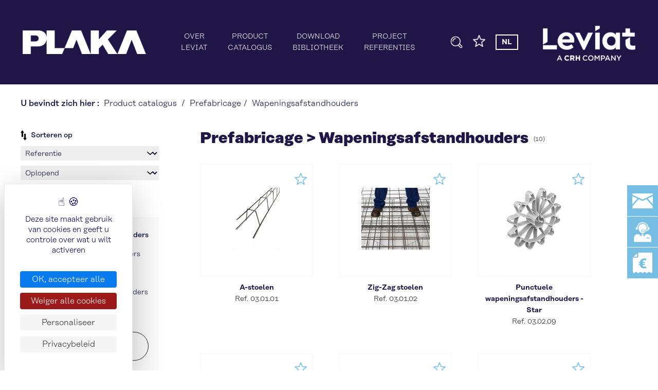

--- FILE ---
content_type: text/html; charset=utf-8
request_url: https://www.plaka-solutions.com/nl/product-catalogus/prefabrication/wapeningsafstandhouders
body_size: 11193
content:
<!DOCTYPE html>
<html lang="nl" dir="ltr" class="no-js">
<head>

<meta charset="utf-8">
<!-- 
	This website is powered by TYPO3 - inspiring people to share!
	TYPO3 is a free open source Content Management Framework initially created by Kasper Skaarhoj and licensed under GNU/GPL.
	TYPO3 is copyright 1998-2026 of Kasper Skaarhoj. Extensions are copyright of their respective owners.
	Information and contribution at https://typo3.org/
-->



<title>Wapeningsafstandhouders - Product catalogus - Plaka, la gamme de produits techniques de Leviat</title>
<meta name="generator" content="TYPO3 CMS" />
<meta name="description" content="Leviat maakt Plaka producten, geavanceerde en innovatieve oplossingen voor de bouwindustrie." />
<meta name="author" content="Plaka Solutions" />
<meta name="keywords" content="Plaka Solutions, Leviat, constructieve oplossing, Betonkoppelsystemen, Gevel en metselwerk, Wapeningsafstandhouders, Bekisting en toebehoren, Waterkerende materialen, Hijsen en bevestigen, Oplegmaterialen, Afdichtingstechniek, Dilatatieprofielen, Bouwchemie, Bouwmaterieel en veiligheid, Akoestiek," />
<meta name="robots" content="index,follow" />
<meta name="twitter:card" content="summary" />


<link rel="stylesheet" type="text/css" href="/typo3conf/ext/catalog/Resources/Public/Css/category.css?1657552036" media="all">
<link rel="stylesheet" type="text/css" href="/typo3conf/ext/catalog/Resources/Public/Css/navigationHeader.css?1657552036" media="all">
<link rel="stylesheet" type="text/css" href="/typo3conf/ext/catalog/Resources/Public/Css/listeCategories.css?1657552036" media="all">
<link rel="stylesheet" type="text/css" href="/typo3temp/assets/css/7015c8c4ac.css?1756718882" media="all">
<link rel="stylesheet" type="text/css" href="/typo3conf/sites/plaka/pack/css/reset-min.css?1612879481" media="all">
<link rel="stylesheet" type="text/css" href="/typo3conf/sites/plaka/pack/css/fonts.css?1620137324" media="all">
<link rel="stylesheet" type="text/css" href="/typo3conf/sites/plaka/pack/css/rte.css?1624637328" media="all">
<link rel="stylesheet" type="text/css" href="/typo3conf/sites/plaka/pack/css/structure.css?1600359974" media="all">
<link rel="stylesheet" type="text/css" href="/typo3conf/sites/plaka/pack/css/typo3.css?1621927461" media="all">
<link rel="stylesheet" type="text/css" href="https://assets.juicer.io/embed.css" media="all">
<link rel="stylesheet" type="text/css" href="/typo3conf/sites/plaka/pack/css/modules.css?1620137324" media="all">
<link rel="stylesheet" type="text/css" href="/typo3conf/sites/plaka/pack/css/style.css?1630936130" media="all">



<script src="https://code.jquery.com/jquery-3.7.1.slim.min.js"></script>
<script src="https://cdn.jsdelivr.net/npm/bxslider@4.2.17/dist/jquery.bxslider.min.js"></script>
<script src="https://assets.juicer.io/embed.js"></script>
<script src="https://cdn.jsdelivr.net/npm/jquery-lazy@1.7.11/jquery.lazy.min.js"></script>
<script src="/typo3conf/sites/plaka/pack/scripts/tools.js?1617809405"></script>
<script src="/typo3conf/sites/plaka/pack/scripts/app.js?1631723125"></script>
<script src="https://tarteaucitron.io/load.js?locale=nl&amp;domain=www.plaka-solutions.com&amp;uuid=9c45958a5b02b2f7a9dffa240946f05df0d3ead4"></script>

<script src="/typo3conf/ext/catalog/Resources/Public/Js/category.js?1657552036" type="text/javascript"></script>
<script src="/typo3conf/ext/catalog/Resources/Public/Js/addToWish.js?1657552036" type="text/javascript"></script>
<script src="/typo3conf/ext/catalog/Resources/Public/Js/filters.js?1657552036" type="text/javascript"></script>
<script src="/typo3conf/ext/catalog/Resources/Public/Js/listCategories.js?1657552036" type="text/javascript"></script>



<meta content="width=device-width, initial-scale=1, maximum-scale=1" name="viewport"><link rel="apple-touch-icon" sizes="180x180" href="/typo3conf/sites/plaka/pack/images/favicon/apple-touch-icon.png"><link rel="icon" type="image/png" sizes="32x32" href="/typo3conf/sites/plaka/pack/images/favicon/favicon-32x32.png"><link rel="icon" type="image/png" sizes="16x16" href="/typo3conf/sites/plaka/pack/images/favicon/favicon-16x16.png"><link rel="manifest" href="/typo3conf/sites/plaka/pack/images/favicon/site.webmanifest"><link rel="mask-icon" href="/typo3conf/sites/plaka/pack/images/favicon/safari-pinned-tab.svg" color="#5bbad5"><meta name="msapplication-TileColor" content="#da532c"><meta name="theme-color" content="#ffffff">
<link rel="canonical" href="https://www.plaka-solutions.com/nl/product-catalogus/prefabrication/wapeningsafstandhouders"/>

<link rel="alternate" hreflang="fr-FR" href="https://www.plaka-solutions.com/catalogue-produit/prefabrication/ecarteurs-darmatures"/>
<link rel="alternate" hreflang="en" href="https://www.plaka-solutions.com/en/product-catalogue/prefabrication/reinforcement-spacers"/>
<link rel="alternate" hreflang="nl" href="https://www.plaka-solutions.com/nl/product-catalogus/prefabrication/wapeningsafstandhouders"/>
<link rel="alternate" hreflang="x-default" href="https://www.plaka-solutions.com/catalogue-produit/prefabrication/ecarteurs-darmatures"/>

</head>
<body class="cms">
<!-- HEADER -->
<header id="header" >

  <div id="header-container">

    <div id="logo-bloc">

      <a title="PLAKA Solutions" href="/nl/">
        <img class="lazymage" data-src="/typo3temp/assets/_processed_/4/8/csm_logo-plaka-white_3b53d2ef00.png" alt="PLAKA Solutions"  />
      </a>

    </div>

    <nav id="navigation">
      <ul class="lvl1" id="menu" itemscope itemtype="http://www.schema.org/SiteNavigationElement"><li class="p2"><a href="/nl/over-leviat" title="Over LEVIAT">Over LEVIAT</a></li><li class="active p3"><a href="/nl/product-catalogus" title="Product catalogus">Product catalogus</a></li><li class="p4"><a href="/nl/download-bibliotheek" title="Download bibliotheek">Download bibliotheek</a></li><li class="p5"><a href="/nl/project-referenties" title="Project Referenties">Project Referenties</a></li></ul>
      

	<section id="listing-solutions-constructives-navigation">

		<span id="lscn-close"></span>

		<span id="listing-solutions-constructives-navigation-title">Producten &amp; Catalogues</span>

		<ul>

			

			

				<li class="solution-constructive-header">

					<a title="Betonkoppelsystemen" href="/nl/product-catalogus/betonkoppelsystemen">

						<span class="sc-pic">
							<img class="lazymage" data-src="/fileadmin/user_upload/catalogue/categories/liaisons-structures-betonW.png" src="/fileadmin/user_upload/catalogue/categories/liaisons-structures-betonW.png" alt="Betonkoppelsystemen"  />
						</span>
						<p class="sc-title">Betonkoppelsystemen</p>

					</a>
				</li>

			

			

				<li class="solution-constructive-header">

					<a title="Gevel en metselwerk" href="/nl/product-catalogus/gevel-en-metselwerk">

						<span class="sc-pic">
							<img class="lazymage" data-src="/fileadmin/user_upload/catalogue/categories/facades-maconneriesW.png" src="/fileadmin/user_upload/catalogue/categories/facades-maconneriesW.png" alt="Gevel en metselwerk"  />
						</span>
						<p class="sc-title">Gevel en metselwerk</p>

					</a>
				</li>

			

			

				<li class="solution-constructive-header">

					<a title="Wapeningsafstandhouders" href="/nl/product-catalogus/wapeningsafstandhouders">

						<span class="sc-pic">
							<img class="lazymage" data-src="/fileadmin/user_upload/catalogue/categories/ecarteurs-armaturesW.png" src="/fileadmin/user_upload/catalogue/categories/ecarteurs-armaturesW.png" alt="Wapeningsafstandhouders"  />
						</span>
						<p class="sc-title">Wapeningsafstandhouders</p>

					</a>
				</li>

			

			

				<li class="solution-constructive-header">

					<a title="Bekisting en toebehoren" href="/nl/product-catalogus/bekisting-en-toebehoren">

						<span class="sc-pic">
							<img class="lazymage" data-src="/fileadmin/user_upload/catalogue/categories/coffrages-accessoiresW.png" src="/fileadmin/user_upload/catalogue/categories/coffrages-accessoiresW.png" alt="Bekisting en toebehoren"  />
						</span>
						<p class="sc-title">Bekisting en toebehoren</p>

					</a>
				</li>

			

			

				<li class="solution-constructive-header">

					<a title="Waterkerende materialen" href="/nl/product-catalogus/waterkerende-materialen">

						<span class="sc-pic">
							<img class="lazymage" data-src="/fileadmin/user_upload/catalogue/categories/etancheite-a-leauW.png" src="/fileadmin/user_upload/catalogue/categories/etancheite-a-leauW.png" alt="Waterkerende materialen"  />
						</span>
						<p class="sc-title">Waterkerende materialen</p>

					</a>
				</li>

			

			

				<li class="solution-constructive-header">

					<a title="Hijsen en bevestigen" href="/nl/product-catalogus/hijsen-en-bevestigen">

						<span class="sc-pic">
							<img class="lazymage" data-src="/fileadmin/user_upload/catalogue/categories/levage-fixationW.png" src="/fileadmin/user_upload/catalogue/categories/levage-fixationW.png" alt="Hijsen en bevestigen"  />
						</span>
						<p class="sc-title">Hijsen en bevestigen</p>

					</a>
				</li>

			

			

				<li class="solution-constructive-header">

					<a title="Oplegmaterialen" href="/nl/product-catalogus/oplegmaterialen">

						<span class="sc-pic">
							<img class="lazymage" data-src="/fileadmin/user_upload/catalogue/categories/appuisW.png" src="/fileadmin/user_upload/catalogue/categories/appuisW.png" alt="Oplegmaterialen"  />
						</span>
						<p class="sc-title">Oplegmaterialen</p>

					</a>
				</li>

			

			

				<li class="solution-constructive-header">

					<a title="Afdichtingstechniek" href="/nl/product-catalogus/afdichtingstechniek">

						<span class="sc-pic">
							<img class="lazymage" data-src="/fileadmin/user_upload/catalogue/categories/etancheite-a-lairW.png" src="/fileadmin/user_upload/catalogue/categories/etancheite-a-lairW.png" alt="Afdichtingstechniek"  />
						</span>
						<p class="sc-title">Afdichtingstechniek</p>

					</a>
				</li>

			

			

				<li class="solution-constructive-header">

					<a title="Dilatatieprofielen" href="/nl/product-catalogus/dilatatieprofielen">

						<span class="sc-pic">
							<img class="lazymage" data-src="/fileadmin/user_upload/catalogue/categories/profils-dilatationW.png" src="/fileadmin/user_upload/catalogue/categories/profils-dilatationW.png" alt="Dilatatieprofielen"  />
						</span>
						<p class="sc-title">Dilatatieprofielen</p>

					</a>
				</li>

			

			

				<li class="solution-constructive-header">

					<a title="Bouwchemie" href="/nl/product-catalogus/bouwchemie">

						<span class="sc-pic">
							<img class="lazymage" data-src="/fileadmin/user_upload/catalogue/categories/chimie-du-batimentW.png" src="/fileadmin/user_upload/catalogue/categories/chimie-du-batimentW.png" alt="Bouwchemie"  />
						</span>
						<p class="sc-title">Bouwchemie</p>

					</a>
				</li>

			

			

				<li class="solution-constructive-header">

					<a title="Bouwmaterieel en veiligheid" href="/nl/product-catalogus/bouwmaterieel-en-veiligheid">

						<span class="sc-pic">
							<img class="lazymage" data-src="/fileadmin/user_upload/catalogue/categories/materiel-de-chantier-securiteW.png" src="/fileadmin/user_upload/catalogue/categories/materiel-de-chantier-securiteW.png" alt="Bouwmaterieel en veiligheid"  />
						</span>
						<p class="sc-title">Bouwmaterieel en veiligheid</p>

					</a>
				</li>

			

			

				<li class="solution-constructive-header">

					<a title="Akoestiek" href="/nl/product-catalogus/akoestiek">

						<span class="sc-pic">
							<img class="lazymage" data-src="/fileadmin/user_upload/catalogue/categories/acoustiqueW.png" src="/fileadmin/user_upload/catalogue/categories/acoustiqueW.png" alt="Akoestiek"  />
						</span>
						<p class="sc-title">Akoestiek</p>

					</a>
				</li>

			

		</ul>
	</section>


    </nav>

    <div id="search-header">
      <form action="/nl/zoek-resultaten" method="get" id="search-form">
        <input type="text" id="fulltext" name="tx_kesearch_pi1[sword]" placeholder="Voer uw zoekopdracht in" />
      </form>
      <div id="search-results"></div>
    </div>

    <div id="header-right">

      <span id="search-toggler"></span>

      

<div id="wishlistContainer" >
  <a title="Toon mijn wishlist en offerte aanvraag" href="/nl/offerte-aanvraag">
    <span class="etoile"></span>
    <div id="wishlist">
      Er zijn
      <span id="wishlist-count">0</span>
      artikels in uw wishlist
    </div>
  </a>
</div>


      <nav id="langs">
        <ul><li><a href="/catalogue-produit"><span>FR</span></a></li><li><a href="/en/product-catalogue"><span>EN</span></a></li><li class="active"><a href="/nl/product-catalogus"><span>NL</span></a></li></ul>
      </nav>

    </div>

    <div id="togglers">
      <div id="shortcut-contact-toggler"><span>
          Contacteer ons</span></div>
      <div type="command" id="nav-toggler">
        <span></span>
        <span></span>
        <span></span>
      </div>
    </div>

    <div id="leviat">
      <a target="_blank" href="http:////leviat.com">
        <img class="lazymage" data-src="/typo3temp/assets/_processed_/1/d/csm_logo-leviat-white_f0dded78f1.png" alt="LEVIAT"  />
      </a>
    </div>



    <div id="shortcuts">
      <ul>

        <li id="shortcut-mail">
          <a data-target="email" class="trigger-contact-choicer" title="Schrijf ons" href="&#109;&#97;&#105;&#108;&#116;&#111;&#58;&#99;&#111;&#110;&#116;&#97;&#99;&#116;&#64;&#97;&#103;&#101;&#110;&#99;&#101;&#45;&#99;&#111;&#110;&#118;&#101;&#114;&#103;&#101;&#110;&#99;&#101;&#46;&#99;&#111;&#109;">
            <span class="contact-pic"></span>
            <span class="contact-word">
              Schrijf ons
            </span>
          </a>
        </li>

        <li id="shortcut-contact">
          <a title="Contacteer ons" href="/nl/contact">
            <span class="contact-pic"></span>
            <span class="contact-word">
              Contacteer ons
            </span>
          </a>
        </li>

        <li id="shortcut-devis">
          <a title="Offerte aanvraag" href="/nl/offerte-aanvraag">
            <span class="contact-pic"></span>
            <span class="contact-word">
              Offerte aanvraag
            </span>
          </a>
        </li>

      </ul>
    </div>

  </div>

</header>


<!-- Conteneur Page -->
<main id="main" class="standard-content" data-page="3">

	<!-- HEADER -->
	
<nav id="breadcrumb" class="lc">
  <ul>
    <li><strong>U bevindt zich hier :</strong></li>
    <li class="auto"><a href="/nl/product-catalogus" title="Product catalogus">Product catalogus</a><span></span></li>
  </ul>
</nav>


	<article id="content">
		
    

            <div id="c38645" class="frame frame-default frame-type-list frame-layout-0">
                
                
                    



                
                
                    

    



                
                

    <div class="tx-catalog">
	

  

  <div id="category-page" class="lc">

    <div id="filter-shortcut">
      <span>
        Filteren
      </span>
    </div>

    <div id="category-content">

      <aside id="category-sidebar" class="sidebarCatalogue">

        
            <div id="filters">

  <p id="tri-title">Sorteren op</p>
  <div id="tri">
    <div>
      <select id="TriFiltre">
        <option selected value="reference">Referentie</option>
        <option value="nom">Naam</option>
      </select>
    </div>
    <div>
      <select id="TriOrdre">
        <option selected value="asc">Oplopend</option>
        <option value="desc">Aflopend</option>
      </select>
    </div>
  </div>

  <p id="affiner-recherche">Verfijn uw zoekopdracht</p>

  <nav id="current-category">
    <header id="current-category-header">
      <span class="img">
        <img alt="Wapeningsafstandhouders" src="/fileadmin/user_upload/catalogue/categories/ecarteurs-armatures.png" width="100" height="100" />
      </span>
      <h2>Wapeningsafstandhouders</h2>
    </header>

    
    
      <ul id="filters-category">
        
          
            <li class="l2">
              <div class="category-infos">
                <a data-uid="45" data-level="2" id="category-45" href="/nl/product-catalogus/lineaire-afstandhouders">
                  <span class="filter-text">Lineaire afstandhouders</span>
                </a>
              </div>
              
              
                <ul class="listing3">
                  
                    
                      <li class="l3">
                        <div class="category-infos">
                          <a data-uid="46" data-level="3" id="category-46" href="/nl/product-catalogus/metalen">
                            <span class="filter-text">Metalen</span>
                          </a>
                        </div>
                        
                        <ul class="listing4">
                          
                        </ul>
                      </li>
                    
                  
                    
                      <li class="l3">
                        <div class="category-infos">
                          <a data-uid="47" data-level="3" id="category-47" href="/nl/product-catalogus/pvc-of-pe">
                            <span class="filter-text">PVC of PE</span>
                          </a>
                        </div>
                        
                        <ul class="listing4">
                          
                        </ul>
                      </li>
                    
                  
                    
                  
                    
                  
                    
                  
                    
                  
                    
                  
                    
                  
                    
                  
                </ul>
              
            </li>
          
        
          
            <li class="l2">
              <div class="category-infos">
                <a data-uid="48" data-level="2" id="category-48" href="/nl/product-catalogus/punctuele-afstandhouders">
                  <span class="filter-text">Punctuele afstandhouders</span>
                </a>
              </div>
              
              
                <ul class="listing3">
                  
                    
                      <li class="l3">
                        <div class="category-infos">
                          <a data-uid="49" data-level="3" id="category-49" href="/nl/product-catalogus/pvc-of-pe-1">
                            <span class="filter-text">PVC of PE</span>
                          </a>
                        </div>
                        
                        <ul class="listing4">
                          
                        </ul>
                      </li>
                    
                  
                    
                      <li class="l3">
                        <div class="category-infos">
                          <a data-uid="50" data-level="3" id="category-50" href="/nl/product-catalogus/beton-1">
                            <span class="filter-text">Beton</span>
                          </a>
                        </div>
                        
                        <ul class="listing4">
                          
                        </ul>
                      </li>
                    
                  
                    
                  
                    
                  
                    
                  
                    
                  
                </ul>
              
            </li>
          
        
          
        
          
        
          
        
          
        
      </ul>
    

    
    <p class="chapitreComplet">
      <a href="/nl/product-catalogus/wapeningsafstandhouders">
        <span>Volledig hoofdstuk raadplegen</span>
      </a>
    </p>
    

  </nav>

</div>

<div id="a-voir-egalement">

  
      <p id="aussi-dans-prefabrication-title">
        <img alt="Prefabricage" src="/fileadmin/user_upload/catalogue/secteurs/prefabrication.png" width="44" height="81" />
        Zie ook 
        <span>&nbsp;Prefabricage</span>
      </p>
    


  <nav id="others-categories">
    <ul>
      

          <li >
            
                <a href="/nl/product-catalogus/prefabrication/betonkoppelsystemen">
                  <span class="img">
                    <img alt="Betonkoppelsystemen" src="/fileadmin/user_upload/catalogue/categories/liaisons-structures-beton.png" width="86" height="100" />
                  </span>
                  <h2>Betonkoppelsystemen</h2>
                </a>
              

          </li>

      

          <li >
            
                <a href="/nl/product-catalogus/prefabrication/gevel-en-metselwerk">
                  <span class="img">
                    <img alt="Gevel en metselwerk" src="/fileadmin/user_upload/catalogue/categories/facades-maconneries.png" width="63" height="100" />
                  </span>
                  <h2>Gevel en metselwerk</h2>
                </a>
              

          </li>

      

          <li class="active">
            
                <a href="/nl/product-catalogus/prefabrication/wapeningsafstandhouders">
                  <span class="img">
                    <img alt="Wapeningsafstandhouders" src="/fileadmin/user_upload/catalogue/categories/ecarteurs-armatures.png" width="100" height="100" />
                  </span>
                  <h2>Wapeningsafstandhouders</h2>
                </a>
              

          </li>

      

          <li >
            
                <a href="/nl/product-catalogus/prefabrication/bekisting-en-toebehoren">
                  <span class="img">
                    <img alt="Bekisting en toebehoren" src="/fileadmin/user_upload/catalogue/categories/coffrages-accessoires.png" width="70" height="100" />
                  </span>
                  <h2>Bekisting en toebehoren</h2>
                </a>
              

          </li>

      

          <li >
            
                <a href="/nl/product-catalogus/prefabrication/waterkerende-materialen">
                  <span class="img">
                    <img alt="Waterkerende materialen" src="/fileadmin/user_upload/catalogue/categories/etancheite-a-leau.png" width="112" height="80" />
                  </span>
                  <h2>Waterkerende materialen</h2>
                </a>
              

          </li>

      

          <li >
            
                <a href="/nl/product-catalogus/prefabrication/hijsen-en-bevestigen">
                  <span class="img">
                    <img alt="Hijsen en bevestigen" src="/fileadmin/user_upload/catalogue/categories/levage-fixation.png" width="65" height="99" />
                  </span>
                  <h2>Hijsen en bevestigen</h2>
                </a>
              

          </li>

      

          <li >
            
                <a href="/nl/product-catalogus/prefabrication/oplegmaterialen">
                  <span class="img">
                    <img alt="Oplegmaterialen" src="/fileadmin/user_upload/catalogue/categories/appuis.png" width="94" height="80" />
                  </span>
                  <h2>Oplegmaterialen</h2>
                </a>
              

          </li>

      

          <li >
            
                <a href="/nl/product-catalogus/prefabrication/afdichtingstechniek">
                  <span class="img">
                    <img alt="Afdichtingstechniek" src="/fileadmin/user_upload/catalogue/categories/etancheite-a-lair.png" width="106" height="100" />
                  </span>
                  <h2>Afdichtingstechniek</h2>
                </a>
              

          </li>

      

          <li >
            
                <a href="/nl/product-catalogus/prefabrication/dilatatieprofielen">
                  <span class="img">
                    <img alt="Dilatatieprofielen" src="/fileadmin/user_upload/catalogue/categories/profils-dilatation.png" width="93" height="80" />
                  </span>
                  <h2>Dilatatieprofielen</h2>
                </a>
              

          </li>

      

          <li >
            
                <a href="/nl/product-catalogus/prefabrication/bouwchemie">
                  <span class="img">
                    <img alt="Bouwchemie" src="/fileadmin/user_upload/catalogue/categories/chimie-du-batiment.png" width="89" height="100" />
                  </span>
                  <h2>Bouwchemie</h2>
                </a>
              

          </li>

      

          <li >
            
                <a href="/nl/product-catalogus/prefabrication/bouwmaterieel-en-veiligheid">
                  <span class="img">
                    <img alt="Bouwmaterieel en veiligheid" src="/fileadmin/user_upload/catalogue/categories/materiel-de-chantier-securite.png" width="135" height="100" />
                  </span>
                  <h2>Bouwmaterieel en veiligheid</h2>
                </a>
              

          </li>

      

          <li >
            
                <a href="/nl/product-catalogus/prefabrication/akoestiek">
                  <span class="img">
                    <img alt="Akoestiek" src="/fileadmin/user_upload/catalogue/categories/acoustique.png" width="88" height="100" />
                  </span>
                  <h2>Akoestiek</h2>
                </a>
              

          </li>

      
    </ul>
  </nav>
</div>

<div id="other-nav">

  <p id="other-nav-title">Hulp nodig? Laat u begeleiden</p>

  <div id="blue-nav">

  <span class="title">Uw sector</span>
  <nav id="secteurs-navigation" class="hasToSelectFirstChoice">
    <span class="blue-nav-toggle"></span>
    <ul>
      
        <li>
          <a href="#" title="Gebouwen" data-target="projets-1">
            <span class="cat-icon"><img alt="Gebouwen" src="/fileadmin/_processed_/0/8/csm_batiments_3830dbd7dd.png" width="32" height="35" /></span>
            <span class="cat-title">Gebouwen</span>
          </a>
        </li>
      
        <li>
          <a href="#" title="Burgerlijke bouwkunde" data-target="projets-2">
            <span class="cat-icon"><img alt="Burgerlijke bouwkunde" src="/fileadmin/_processed_/0/8/csm_genie_7efffeddba.png" width="32" height="15" /></span>
            <span class="cat-title">Burgerlijke bouwkunde</span>
          </a>
        </li>
      
        <li>
          <a href="#" title="Prefabricage" data-target="projets-3">
            <span class="cat-icon"><img alt="Prefabricage" src="/fileadmin/_processed_/7/0/csm_prefabrication_12792f8c31.png" width="32" height="59" /></span>
            <span class="cat-title">Prefabricage</span>
          </a>
        </li>
      
    </ul>
  </nav>

  <span class="title">Uw project </span>
  <nav id="projets-navigation" class="hasToSelectFirstChoice">
    <span class="blue-nav-toggle"></span>

    <ul id="projets-1" >
      
        <li>
          <a data-uid="16" title="Huis " href="/nl/product-catalogus?tx_catalog_pi1%5Baction%5D=categoryParPhase&amp;tx_catalog_pi1%5BcategorieParPhase%5D=1&amp;tx_catalog_pi1%5Bcontroller%5D=Catalog&amp;tx_catalog_pi1%5Bprojet%5D=16&amp;cHash=2ef8448ee4897796a786a9d96cc3814b">
            <span class="cat-icon">
              <img src="/fileadmin/_processed_/3/6/csm_maison_64bfd86c3a.png" width="32" height="27" alt="" /></span>
            <span class="cat-title">Huis</span>
          </a>
        </li>
      
        <li>
          <a data-uid="17" title="Collectieve huisvesting " href="/nl/product-catalogus?tx_catalog_pi1%5Baction%5D=categoryParPhase&amp;tx_catalog_pi1%5BcategorieParPhase%5D=1&amp;tx_catalog_pi1%5Bcontroller%5D=Catalog&amp;tx_catalog_pi1%5Bprojet%5D=17&amp;cHash=774a9e3f1c4218d86fbbcf534890e107">
            <span class="cat-icon">
              <img src="/fileadmin/_processed_/5/8/csm_logements-collectifs_eb78b00827.png" width="32" height="32" alt="" /></span>
            <span class="cat-title">Collectieve huisvesting</span>
          </a>
        </li>
      
        <li>
          <a data-uid="18" title="Winkelcentra " href="/nl/product-catalogus?tx_catalog_pi1%5Baction%5D=categoryParPhase&amp;tx_catalog_pi1%5BcategorieParPhase%5D=1&amp;tx_catalog_pi1%5Bcontroller%5D=Catalog&amp;tx_catalog_pi1%5Bprojet%5D=18&amp;cHash=6440f5501ecb00076494b63fec0e4a6a">
            <span class="cat-icon">
              <img src="/fileadmin/_processed_/f/a/csm_centre-commercial_15ea094d55.png" width="32" height="32" alt="" /></span>
            <span class="cat-title">Winkelcentra</span>
          </a>
        </li>
      
        <li>
          <a data-uid="19" title="Ziekenhuizen " href="/nl/product-catalogus?tx_catalog_pi1%5Baction%5D=categoryParPhase&amp;tx_catalog_pi1%5BcategorieParPhase%5D=1&amp;tx_catalog_pi1%5Bcontroller%5D=Catalog&amp;tx_catalog_pi1%5Bprojet%5D=19&amp;cHash=56edec85ea49c22109fe8998230b03a0">
            <span class="cat-icon">
              <img src="/fileadmin/_processed_/3/8/csm_hopital_98efd7f7b3.png" width="32" height="32" alt="" /></span>
            <span class="cat-title">Ziekenhuizen</span>
          </a>
        </li>
      
        <li>
          <a data-uid="20" title="Luchthavens " href="/nl/product-catalogus?tx_catalog_pi1%5Baction%5D=categoryParPhase&amp;tx_catalog_pi1%5BcategorieParPhase%5D=1&amp;tx_catalog_pi1%5Bcontroller%5D=Catalog&amp;tx_catalog_pi1%5Bprojet%5D=20&amp;cHash=532276e23f80fbbc11c6f27f85a8a7de">
            <span class="cat-icon">
              <img src="/fileadmin/_processed_/c/0/csm_aeroport_79ad14fd29.png" width="32" height="25" alt="" /></span>
            <span class="cat-title">Luchthavens</span>
          </a>
        </li>
      
        <li>
          <a data-uid="21" title="Kantoren " href="/nl/product-catalogus?tx_catalog_pi1%5Baction%5D=categoryParPhase&amp;tx_catalog_pi1%5BcategorieParPhase%5D=1&amp;tx_catalog_pi1%5Bcontroller%5D=Catalog&amp;tx_catalog_pi1%5Bprojet%5D=21&amp;cHash=2834cb68a0f5fd87d5f3b3c774ca8446">
            <span class="cat-icon">
              <img src="/fileadmin/_processed_/6/3/csm_bureaux_51a0a309d4.png" width="32" height="25" alt="" /></span>
            <span class="cat-title">Kantoren</span>
          </a>
        </li>
      
        <li>
          <a data-uid="22" title="Industrieel " href="/nl/product-catalogus?tx_catalog_pi1%5Baction%5D=categoryParPhase&amp;tx_catalog_pi1%5BcategorieParPhase%5D=1&amp;tx_catalog_pi1%5Bcontroller%5D=Catalog&amp;tx_catalog_pi1%5Bprojet%5D=22&amp;cHash=23bcc8398c61d626e8ba837f0fc8751b">
            <span class="cat-icon">
              <img src="/fileadmin/_processed_/2/e/csm_industriel_9eccdde88d.png" width="32" height="28" alt="" /></span>
            <span class="cat-title">Industrieel</span>
          </a>
        </li>
      
    </ul>

    <ul id="projets-2" >
      
        <li>
          <a data-uid="25" title="Bruggen " href="/nl/product-catalogus?tx_catalog_pi1%5Baction%5D=categoryParPhase&amp;tx_catalog_pi1%5BcategorieParPhase%5D=1&amp;tx_catalog_pi1%5Bcontroller%5D=Catalog&amp;tx_catalog_pi1%5Bprojet%5D=25&amp;cHash=449b89ff33a5161fc1509cfb7edb4623">
            <span class="cat-icon">
              <img src="/fileadmin/_processed_/c/2/csm_ouvrage-art_cf507eaa2e.png" width="32" height="32" alt="" /></span>
            <span class="cat-title">Bruggen</span>
          </a>
        </li>
      
        <li>
          <a data-uid="26" title="Zuiveringsinstallaties " href="/nl/product-catalogus?tx_catalog_pi1%5Baction%5D=categoryParPhase&amp;tx_catalog_pi1%5BcategorieParPhase%5D=1&amp;tx_catalog_pi1%5Bcontroller%5D=Catalog&amp;tx_catalog_pi1%5Bprojet%5D=26&amp;cHash=15828b0813176c75a4824aff5155e3aa">
            <span class="cat-icon">
              <img src="/fileadmin/_processed_/3/7/csm_station-epuration_b3f671884c.png" width="32" height="32" alt="" /></span>
            <span class="cat-title">Zuiveringsinstallaties</span>
          </a>
        </li>
      
        <li>
          <a data-uid="27" title="Energie " href="/nl/product-catalogus?tx_catalog_pi1%5Baction%5D=categoryParPhase&amp;tx_catalog_pi1%5BcategorieParPhase%5D=1&amp;tx_catalog_pi1%5Bcontroller%5D=Catalog&amp;tx_catalog_pi1%5Bprojet%5D=27&amp;cHash=ba78188b6c15d4b2e65ee2231bc66f9e">
            <span class="cat-icon">
              <img src="/fileadmin/_processed_/4/b/csm_energy_a9177c8aa3.png" width="32" height="32" alt="" /></span>
            <span class="cat-title">Energie</span>
          </a>
        </li>
      
    </ul>

    <ul id="projets-3" >
      
        <li>
          <a data-uid="4" title="Betonkoppelsystemen" href="/nl/product-catalogus/prefabrication/betonkoppelsystemen">
            <span class="cat-icon">
              <img src="/fileadmin/_processed_/1/b/csm_liaisons-structures-betonW_6a14cf15bb.png" width="32" height="38" alt="" /></span>
            <span class="cat-title">Betonkoppelsystemen</span>
          </a>
        </li>
      
        <li>
          <a data-uid="5" title="Gevel en metselwerk" href="/nl/product-catalogus/prefabrication/gevel-en-metselwerk">
            <span class="cat-icon">
              <img src="/fileadmin/_processed_/c/7/csm_facades-maconneriesW_6796721b80.png" width="32" height="52" alt="" /></span>
            <span class="cat-title">Gevel en metselwerk</span>
          </a>
        </li>
      
        <li>
          <a data-uid="6" title="Wapeningsafstandhouders" href="/nl/product-catalogus/prefabrication/wapeningsafstandhouders">
            <span class="cat-icon">
              <img src="/fileadmin/_processed_/d/1/csm_ecarteurs-armaturesW_eed32b2eb3.png" width="32" height="32" alt="" /></span>
            <span class="cat-title">Wapeningsafstandhouders</span>
          </a>
        </li>
      
        <li>
          <a data-uid="7" title="Bekisting en toebehoren" href="/nl/product-catalogus/prefabrication/bekisting-en-toebehoren">
            <span class="cat-icon">
              <img src="/fileadmin/_processed_/1/c/csm_coffrages-accessoiresW_2e944bb270.png" width="32" height="46" alt="" /></span>
            <span class="cat-title">Bekisting en toebehoren</span>
          </a>
        </li>
      
        <li>
          <a data-uid="8" title="Waterkerende materialen" href="/nl/product-catalogus/prefabrication/waterkerende-materialen">
            <span class="cat-icon">
              <img src="/fileadmin/_processed_/f/4/csm_etancheite-a-leauW_d34ae9ed1a.png" width="32" height="23" alt="" /></span>
            <span class="cat-title">Waterkerende materialen</span>
          </a>
        </li>
      
        <li>
          <a data-uid="9" title="Hijsen en bevestigen" href="/nl/product-catalogus/prefabrication/hijsen-en-bevestigen">
            <span class="cat-icon">
              <img src="/fileadmin/_processed_/7/8/csm_levage-fixationW_556544fa11.png" width="32" height="49" alt="" /></span>
            <span class="cat-title">Hijsen en bevestigen</span>
          </a>
        </li>
      
        <li>
          <a data-uid="10" title="Oplegmaterialen" href="/nl/product-catalogus/prefabrication/oplegmaterialen">
            <span class="cat-icon">
              <img src="/fileadmin/_processed_/9/a/csm_appuisW_0fc3a1bf66.png" width="32" height="28" alt="" /></span>
            <span class="cat-title">Oplegmaterialen</span>
          </a>
        </li>
      
        <li>
          <a data-uid="11" title="Afdichtingstechniek" href="/nl/product-catalogus/prefabrication/afdichtingstechniek">
            <span class="cat-icon">
              <img src="/fileadmin/_processed_/e/9/csm_etancheite-a-lairW_2f1ef60939.png" width="32" height="31" alt="" /></span>
            <span class="cat-title">Afdichtingstechniek</span>
          </a>
        </li>
      
        <li>
          <a data-uid="12" title="Dilatatieprofielen" href="/nl/product-catalogus/prefabrication/dilatatieprofielen">
            <span class="cat-icon">
              <img src="/fileadmin/_processed_/9/0/csm_profils-dilatationW_2820b7d4b4.png" width="32" height="28" alt="" /></span>
            <span class="cat-title">Dilatatieprofielen</span>
          </a>
        </li>
      
        <li>
          <a data-uid="13" title="Bouwchemie" href="/nl/product-catalogus/prefabrication/bouwchemie">
            <span class="cat-icon">
              <img src="/fileadmin/_processed_/c/d/csm_chimie-du-batimentW_640f028528.png" width="32" height="36" alt="" /></span>
            <span class="cat-title">Bouwchemie</span>
          </a>
        </li>
      
        <li>
          <a data-uid="14" title="Bouwmaterieel en veiligheid" href="/nl/product-catalogus/prefabrication/bouwmaterieel-en-veiligheid">
            <span class="cat-icon">
              <img src="/fileadmin/_processed_/1/0/csm_materiel-de-chantier-securiteW_e19c40fa6b.png" width="32" height="24" alt="" /></span>
            <span class="cat-title">Bouwmaterieel en veiligheid</span>
          </a>
        </li>
      
        <li>
          <a data-uid="15" title="Akoestiek" href="/nl/product-catalogus/prefabrication/akoestiek">
            <span class="cat-icon">
              <img src="/fileadmin/_processed_/a/f/csm_acoustiqueW_4c9e27f733.png" width="32" height="37" alt="" /></span>
            <span class="cat-title">Akoestiek</span>
          </a>
        </li>
      
    </ul>
  </nav>

  <span class="title">Fase</span>
  <nav id="phases-navigation" class="hasToSelectFirstChoice">
    <span class="blue-nav-toggle"></span>
    <ul>
      
        <li>
          <a data-uid="149" title=" Ontwerp" href="/nl/product-catalogus?tx_catalog_pi1%5Baction%5D=categoryParPhase&amp;tx_catalog_pi1%5BcategorieParPhase%5D=1&amp;tx_catalog_pi1%5Bcontroller%5D=Catalog&amp;tx_catalog_pi1%5Bphase%5D=149&amp;cHash=3b2664a4a1d19cec0cb36ebeebc2e2d4">
            <span class="cat-icon">
              <img src="/fileadmin/_processed_/4/f/csm_conception-on_2fe3ea6932.png" width="32" height="29" alt="" />
            </span>
            <span class="cat-title">Ontwerp</span>
          </a>
          </li>
      
        <li>
          <a data-uid="150" title=" Beveiligen" href="/nl/product-catalogus?tx_catalog_pi1%5Baction%5D=categoryParPhase&amp;tx_catalog_pi1%5BcategorieParPhase%5D=1&amp;tx_catalog_pi1%5Bcontroller%5D=Catalog&amp;tx_catalog_pi1%5Bphase%5D=150&amp;cHash=c9ef565ac39c314460b2340ec22076cf">
            <span class="cat-icon">
              <img src="/fileadmin/_processed_/4/7/csm_securisation-on_2f7c7c452c.png" width="32" height="36" alt="" />
            </span>
            <span class="cat-title">Beveiligen</span>
          </a>
          </li>
      
        <li>
          <a data-uid="151" title=" Fundering / Infra" href="/nl/product-catalogus?tx_catalog_pi1%5Baction%5D=categoryParPhase&amp;tx_catalog_pi1%5BcategorieParPhase%5D=1&amp;tx_catalog_pi1%5Bcontroller%5D=Catalog&amp;tx_catalog_pi1%5Bphase%5D=151&amp;cHash=9a7244b255628d03886d48f305b07727">
            <span class="cat-icon">
              <img src="/fileadmin/_processed_/1/f/csm_fondation-on_3dfa7b6bb8.png" width="32" height="29" alt="" />
            </span>
            <span class="cat-title">Fundering / Infra</span>
          </a>
          </li>
      
        <li>
          <a data-uid="152" title=" Bouw" href="/nl/product-catalogus?tx_catalog_pi1%5Baction%5D=categoryParPhase&amp;tx_catalog_pi1%5BcategorieParPhase%5D=1&amp;tx_catalog_pi1%5Bcontroller%5D=Catalog&amp;tx_catalog_pi1%5Bphase%5D=152&amp;cHash=9d56e4ada110a5532876cba4642fd91c">
            <span class="cat-icon">
              <img src="/fileadmin/_processed_/6/7/csm_construction-on_195ef819d4.png" width="32" height="32" alt="" />
            </span>
            <span class="cat-title">Bouw</span>
          </a>
          </li>
      
        <li>
          <a data-uid="153" title=" Af hebben" href="/nl/product-catalogus?tx_catalog_pi1%5Baction%5D=categoryParPhase&amp;tx_catalog_pi1%5BcategorieParPhase%5D=1&amp;tx_catalog_pi1%5Bcontroller%5D=Catalog&amp;tx_catalog_pi1%5Bphase%5D=153&amp;cHash=9b6b806b25cd14db7d6d8dabd71ed7db">
            <span class="cat-icon">
              <img src="/fileadmin/_processed_/4/2/csm_finition-on_c61510245b.png" width="32" height="33" alt="" />
            </span>
            <span class="cat-title">Af hebben</span>
          </a>
          </li>
      
    </ul>
  </nav>

</div>


  <form id="goToGrid" action="/nl/product-catalogus?tx_catalog_pi1%5Baction%5D=category&amp;tx_catalog_pi1%5Bcontroller%5D=Catalog&amp;tx_catalog_pi1%5BredirectToCategory%5D=1&amp;cHash=c76a41b9d4594c4c78d1e1bc4c3c7190" method="post">
<div>
<input type="hidden" name="tx_catalog_pi1[__referrer][@extension]" value="Catalog" />
<input type="hidden" name="tx_catalog_pi1[__referrer][@controller]" value="Catalog" />
<input type="hidden" name="tx_catalog_pi1[__referrer][@action]" value="category" />
<input type="hidden" name="tx_catalog_pi1[__referrer][arguments]" value="YTo0OntzOjY6ImFjdGlvbiI7czo4OiJjYXRlZ29yeSI7czo5OiJjYXRlZ29yaWUiO3M6MToiNiI7czoxMDoiY29udHJvbGxlciI7czo3OiJDYXRhbG9nIjtzOjE0OiJwcmVmYWJyaWNhdGlvbiI7czozOiI1MDEiO30=1d38340180555493e9fa87ea5bd733b99f0f96a6" />
<input type="hidden" name="tx_catalog_pi1[__referrer][@request]" value="{&quot;@extension&quot;:&quot;Catalog&quot;,&quot;@controller&quot;:&quot;Catalog&quot;,&quot;@action&quot;:&quot;category&quot;}7fa7508044129542aaac30e30e7a09e461249257" />
<input type="hidden" name="tx_catalog_pi1[__trustedProperties]" value="{&quot;projet&quot;:1,&quot;phase&quot;:1}5b6379083e006798148f17d16772cbf61cb9f6e2" />
</div>

		<input id="projetValue" type="hidden" name="tx_catalog_pi1[projet]" value="1" />
		<input id="phaseValue" type="hidden" name="tx_catalog_pi1[phase]" value="1" />
	</form>

</div>

          

        <div id="catalogue-papier">
          <p id="catalogue-papier-title">Download de volledige catalogus</p>
          <a target="_blank" href="/media/catalogue-interactif/" title="Download de volledige catalogus">
            <img class="lazymage" data-src="/typo3conf/ext/catalog/Resources/Public/Icons/catalogue-plaka.png" alt="Download de volledige catalogus" />
          </a>
        </div>

      </aside>

    <section id="category-grid">

      <h1>Prefabricage &gt; Wapeningsafstandhouders<span>(10)</span></h1>

      <span class="mobile-display">Filteren</span>

      <div id="grid">

        

          

            <article class="produit" id="produit-58" data-uid="58" data-nom="A-stoelen"
              data-reference="03.01.01" class="produit" data-categories="1,16,17,18,19,20,21,22,2,25,26,27,148,151,152,501,6,45,46">

                <div class="produit-box">

                  <div class="produit-add-whish-list">
                    <a data-uid="58" class="addToWish" title="Toevoegen aan mijn verlanglijst" href="/nl/product-catalogus?tx_catalog_pi1%5Baction%5D=addToWish&amp;tx_catalog_pi1%5Bcontroller%5D=Catalog&amp;cHash=4e466b43f48ce1efdc659a7a924d2d90">
                      Toevoegen aan mijn verlanglijst
                    </a>
                  </div>

                  <div class="produit-image">
                    <a title="A-stoelen" href="/nl/product-catalogus/03-01-01-astoelen">
                    
                      <img src="" data-src="/fileadmin/_processed_/7/7/csm_01_1.2_n50_f0fceaaa5a.jpg"  class="lazymage" alt="03.01.01 - A-stoelen" />
                    
                    </a>
                  </div>
                </div>

                <div class="produit-infos">
                  <a href="/nl/product-catalogus/03-01-01-astoelen">
                  <h3>A-stoelen</h3>
                  <h4>Ref. 03.01.01</h4>
                  </a>
                </div>

            </article>

          

        

          

            <article class="produit" id="produit-57" data-uid="57" data-nom="Zig-Zag stoelen"
              data-reference="03.01.02" class="produit" data-categories="1,20,21,18,19,22,17,16,2,27,25,26,148,152,151,6,45,46,501">

                <div class="produit-box">

                  <div class="produit-add-whish-list">
                    <a data-uid="57" class="addToWish" title="Toevoegen aan mijn verlanglijst" href="/nl/product-catalogus?tx_catalog_pi1%5Baction%5D=addToWish&amp;tx_catalog_pi1%5Bcontroller%5D=Catalog&amp;cHash=4e466b43f48ce1efdc659a7a924d2d90">
                      Toevoegen aan mijn verlanglijst
                    </a>
                  </div>

                  <div class="produit-image">
                    <a title="Zig-Zag stoelen" href="/nl/product-catalogus/03-01-02-zigzag-stoelen">
                    
                      <img src="" data-src="/fileadmin/_processed_/3/f/csm_01_zigzag-22_2dce4f6f08.jpg"  class="lazymage" alt="03.01.02 - Zig-Zag stoelen" />
                    
                    </a>
                  </div>
                </div>

                <div class="produit-infos">
                  <a href="/nl/product-catalogus/03-01-02-zigzag-stoelen">
                  <h3>Zig-Zag stoelen</h3>
                  <h4>Ref. 03.01.02</h4>
                  </a>
                </div>

            </article>

          

        

          

            <article class="produit" id="produit-69" data-uid="69" data-nom="Punctuele wapeningsafstandhouders - Star"
              data-reference="03.02.09" class="produit" data-categories="1,16,17,18,19,20,21,22,2,25,26,27,148,151,152,501,6,48,49">

                <div class="produit-box">

                  <div class="produit-add-whish-list">
                    <a data-uid="69" class="addToWish" title="Toevoegen aan mijn verlanglijst" href="/nl/product-catalogus?tx_catalog_pi1%5Baction%5D=addToWish&amp;tx_catalog_pi1%5Bcontroller%5D=Catalog&amp;cHash=4e466b43f48ce1efdc659a7a924d2d90">
                      Toevoegen aan mijn verlanglijst
                    </a>
                  </div>

                  <div class="produit-image">
                    <a title="Punctuele wapeningsafstandhouders - Star" href="/nl/product-catalogus/03-02-09-punctueel-wapeningsafstandhouders-star">
                    
                      <img src="" data-src="/fileadmin/_processed_/4/1/csm_01_uni_40_35_c35fa8f638.jpg"  class="lazymage" alt="03.02.09 - Punctuele wapeningsafstandhouders - Star" />
                    
                    </a>
                  </div>
                </div>

                <div class="produit-infos">
                  <a href="/nl/product-catalogus/03-02-09-punctueel-wapeningsafstandhouders-star">
                  <h3>Punctuele wapeningsafstandhouders - Star</h3>
                  <h4>Ref. 03.02.09</h4>
                  </a>
                </div>

            </article>

          

        

          

            <article class="produit" id="produit-70" data-uid="70" data-nom="Punctueel wapeningsafstandhouders - Trix"
              data-reference="03.02.13" class="produit" data-categories="1,16,17,18,19,20,21,22,2,25,26,27,148,151,152,501,6,48,49">

                <div class="produit-box">

                  <div class="produit-add-whish-list">
                    <a data-uid="70" class="addToWish" title="Toevoegen aan mijn verlanglijst" href="/nl/product-catalogus?tx_catalog_pi1%5Baction%5D=addToWish&amp;tx_catalog_pi1%5Bcontroller%5D=Catalog&amp;cHash=4e466b43f48ce1efdc659a7a924d2d90">
                      Toevoegen aan mijn verlanglijst
                    </a>
                  </div>

                  <div class="produit-image">
                    <a title="Punctueel wapeningsafstandhouders - Trix" href="/nl/product-catalogus/03-02-13-punctueel-wapeningsafstandhouders--trix">
                    
                      <img src="" data-src="/fileadmin/_processed_/d/7/csm_01_ask_26bac4db00.jpg"  class="lazymage" alt="03.02.13 - Punctueel wapeningsafstandhouders - Trix" />
                    
                    </a>
                  </div>
                </div>

                <div class="produit-infos">
                  <a href="/nl/product-catalogus/03-02-13-punctueel-wapeningsafstandhouders--trix">
                  <h3>Punctueel wapeningsafstandhouders - Trix</h3>
                  <h4>Ref. 03.02.13</h4>
                  </a>
                </div>

            </article>

          

        

          

            <article class="produit" id="produit-64" data-uid="64" data-nom="Doorlopend wapeningsafstandhouders - Cosap"
              data-reference="03.02.14" class="produit" data-categories="1,20,21,18,19,17,16,148,152,151,6,45,47,501">

                <div class="produit-box">

                  <div class="produit-add-whish-list">
                    <a data-uid="64" class="addToWish" title="Toevoegen aan mijn verlanglijst" href="/nl/product-catalogus?tx_catalog_pi1%5Baction%5D=addToWish&amp;tx_catalog_pi1%5Bcontroller%5D=Catalog&amp;cHash=4e466b43f48ce1efdc659a7a924d2d90">
                      Toevoegen aan mijn verlanglijst
                    </a>
                  </div>

                  <div class="produit-image">
                    <a title="Doorlopend wapeningsafstandhouders - Cosap" href="/nl/product-catalogus/03-02-14-doorlopend-wapeningsafstandhouders-cosap">
                    
                      <img src="" data-src="/fileadmin/_processed_/d/3/csm_01_cosap_e3382216eb.png"  class="lazymage" alt="03.02.14 - Doorlopend wapeningsafstandhouders - Cosap" />
                    
                    </a>
                  </div>
                </div>

                <div class="produit-infos">
                  <a href="/nl/product-catalogus/03-02-14-doorlopend-wapeningsafstandhouders-cosap">
                  <h3>Doorlopend wapeningsafstandhouders - Cosap</h3>
                  <h4>Ref. 03.02.14</h4>
                  </a>
                </div>

            </article>

          

        

          

            <article class="produit" id="produit-67" data-uid="67" data-nom="Punctueel wapeningsafstandhouders - Venus"
              data-reference="03.02.16" class="produit" data-categories="501,6,48,49">

                <div class="produit-box">

                  <div class="produit-add-whish-list">
                    <a data-uid="67" class="addToWish" title="Toevoegen aan mijn verlanglijst" href="/nl/product-catalogus?tx_catalog_pi1%5Baction%5D=addToWish&amp;tx_catalog_pi1%5Bcontroller%5D=Catalog&amp;cHash=4e466b43f48ce1efdc659a7a924d2d90">
                      Toevoegen aan mijn verlanglijst
                    </a>
                  </div>

                  <div class="produit-image">
                    <a title="Punctueel wapeningsafstandhouders - Venus" href="/nl/product-catalogus/03-02-16-punctueel-wapeningsafstandhouders--venus">
                    
                      <img src="" data-src="/fileadmin/_processed_/8/6/csm_01_ras_ba021a7d63.jpg"  class="lazymage" alt="03.02.16 - Punctueel wapeningsafstandhouders - Venus" />
                    
                    </a>
                  </div>
                </div>

                <div class="produit-infos">
                  <a href="/nl/product-catalogus/03-02-16-punctueel-wapeningsafstandhouders--venus">
                  <h3>Punctueel wapeningsafstandhouders - Venus</h3>
                  <h4>Ref. 03.02.16</h4>
                  </a>
                </div>

            </article>

          

        

          

            <article class="produit" id="produit-63" data-uid="63" data-nom="Doorlopend wapeningsafstandhouders - Cofix"
              data-reference="03.02.17" class="produit" data-categories="501,6,45,47">

                <div class="produit-box">

                  <div class="produit-add-whish-list">
                    <a data-uid="63" class="addToWish" title="Toevoegen aan mijn verlanglijst" href="/nl/product-catalogus?tx_catalog_pi1%5Baction%5D=addToWish&amp;tx_catalog_pi1%5Bcontroller%5D=Catalog&amp;cHash=4e466b43f48ce1efdc659a7a924d2d90">
                      Toevoegen aan mijn verlanglijst
                    </a>
                  </div>

                  <div class="produit-image">
                    <a title="Doorlopend wapeningsafstandhouders - Cofix" href="/nl/product-catalogus/03-02-17-doorlopend-wapeningsafstandhouders--cofix">
                    
                      <img src="" data-src="/fileadmin/_processed_/e/2/csm_01_dst_noppen_abstand_50_mm_a6b9d53c91.jpg"  class="lazymage" alt="03.02.17 - Doorlopend wapeningsafstandhouders - Cofix" />
                    
                    </a>
                  </div>
                </div>

                <div class="produit-infos">
                  <a href="/nl/product-catalogus/03-02-17-doorlopend-wapeningsafstandhouders--cofix">
                  <h3>Doorlopend wapeningsafstandhouders - Cofix</h3>
                  <h4>Ref. 03.02.17</h4>
                  </a>
                </div>

            </article>

          

        

          

            <article class="produit" id="produit-65" data-uid="65" data-nom="Doorlopend wapeningsafstandhouders - Cosap E"
              data-reference="03.02.18" class="produit" data-categories="501,6,45,47">

                <div class="produit-box">

                  <div class="produit-add-whish-list">
                    <a data-uid="65" class="addToWish" title="Toevoegen aan mijn verlanglijst" href="/nl/product-catalogus?tx_catalog_pi1%5Baction%5D=addToWish&amp;tx_catalog_pi1%5Bcontroller%5D=Catalog&amp;cHash=4e466b43f48ce1efdc659a7a924d2d90">
                      Toevoegen aan mijn verlanglijst
                    </a>
                  </div>

                  <div class="produit-image">
                    <a title="Doorlopend wapeningsafstandhouders - Cosap E" href="/nl/product-catalogus/03-02-18-doorlopend-wapeningsafstandhouders--cosap-e">
                    
                      <img src="" data-src="/fileadmin/_processed_/a/2/csm_01_wst_b4b5e37cce.jpg"  class="lazymage" alt="03.02.18 - Doorlopend wapeningsafstandhouders - Cosap E" />
                    
                    </a>
                  </div>
                </div>

                <div class="produit-infos">
                  <a href="/nl/product-catalogus/03-02-18-doorlopend-wapeningsafstandhouders--cosap-e">
                  <h3>Doorlopend wapeningsafstandhouders - Cosap E</h3>
                  <h4>Ref. 03.02.18</h4>
                  </a>
                </div>

            </article>

          

        

          

            <article class="produit" id="produit-71" data-uid="71" data-nom="Blokje in vezelbeton"
              data-reference="03.03.01" class="produit" data-categories="1,20,21,18,19,22,17,2,27,25,26,148,152,151,6,48,50,501">

                <div class="produit-box">

                  <div class="produit-add-whish-list">
                    <a data-uid="71" class="addToWish" title="Toevoegen aan mijn verlanglijst" href="/nl/product-catalogus?tx_catalog_pi1%5Baction%5D=addToWish&amp;tx_catalog_pi1%5Bcontroller%5D=Catalog&amp;cHash=4e466b43f48ce1efdc659a7a924d2d90">
                      Toevoegen aan mijn verlanglijst
                    </a>
                  </div>

                  <div class="produit-image">
                    <a title="Blokje in vezelbeton" href="/nl/product-catalogus/03-03-01-blokje-in-vezelbeton">
                    
                      <img src="" data-src="/fileadmin/_processed_/2/f/csm_01___1__55bec12262.png"  class="lazymage" alt="03.03.01 - Blokje in vezelbeton" />
                    
                    </a>
                  </div>
                </div>

                <div class="produit-infos">
                  <a href="/nl/product-catalogus/03-03-01-blokje-in-vezelbeton">
                  <h3>Blokje in vezelbeton</h3>
                  <h4>Ref. 03.03.01</h4>
                  </a>
                </div>

            </article>

          

        

          

            <article class="produit" id="produit-77" data-uid="77" data-nom="Diepwandring in beton"
              data-reference="03.04.03" class="produit" data-categories="1,17,18,19,21,2,25,27,148,151,501,6,48,50">

                <div class="produit-box">

                  <div class="produit-add-whish-list">
                    <a data-uid="77" class="addToWish" title="Toevoegen aan mijn verlanglijst" href="/nl/product-catalogus?tx_catalog_pi1%5Baction%5D=addToWish&amp;tx_catalog_pi1%5Bcontroller%5D=Catalog&amp;cHash=4e466b43f48ce1efdc659a7a924d2d90">
                      Toevoegen aan mijn verlanglijst
                    </a>
                  </div>

                  <div class="produit-image">
                    <a title="Diepwandring in beton" href="/nl/product-catalogus/03-04-03-diepwandring-in-beton">
                    
                      <img src="" data-src="/fileadmin/_processed_/6/4/csm_01_030403_diepwandring_de727594dc.png"  class="lazymage" alt="03.04.03 - Diepwandring in beton" />
                    
                    </a>
                  </div>
                </div>

                <div class="produit-infos">
                  <a href="/nl/product-catalogus/03-04-03-diepwandring-in-beton">
                  <h3>Diepwandring in beton</h3>
                  <h4>Ref. 03.04.03</h4>
                  </a>
                </div>

            </article>

          

        

      </div>
    </section>

  </div>

  
    <script type="text/javascript">
      var name = 'Prefabricage';
      fixBreadcrumb(name, '#');
    </script>
  
    <script type="text/javascript">
      var name = 'Wapeningsafstandhouders';
      fixBreadcrumb(name, '#');
    </script>
  

  <script type="text/javascript">
    var addToWishAction = '/nl/product-catalogus?tx_catalog_pi1%5Baction%5D=addToWish&amp;tx_catalog_pi1%5Bcontroller%5D=Catalog&amp;cHash=4e466b43f48ce1efdc659a7a924d2d90';
    var getWishlistAction = '/nl/product-catalogus?tx_catalog_pi1%5Baction%5D=getWishlist&amp;tx_catalog_pi1%5Bcontroller%5D=Catalog&amp;cHash=2c0c01d0e266eb63d09dbcf6eab75db7';
  </script>

  
      <script type="text/javascript">
        var fixLangFr = 'https://www.plaka-solutions.com/catalogue-produit/prefabrication/ecarteurs-darmatures';
        var fixLangEn = 'https://www.plaka-solutions.com/en/product-catalogue/prefabrication/reinforcement-spacers';
        var fixLangNl = 'https://www.plaka-solutions.com/nl/product-catalogus/prefabrication/wapeningsafstandhouders';
        fixLangueNav(fixLangFr, fixLangEn, fixLangNl);
      </script>
    

  </div>


</div>



                
                    



                
                
                    



                
            </div>

        


  </article>

</main>

<!-- HEADER -->
<section id="suivez-nous">
  <header>
    <h2>Volg ons</h2>
  </header>

  <div class="mc">
    <nav id="suivez-nous-filters">
      <ul>
        
        <li>
          
              <a target="_blank" href="#" class="filter-twitter" data-content="twitter" title="Toon alle Twitter posts">
                <span>Twitter</span>
              </a>
            
        </li>
        
        <li>
          
              <a target="_blank" href="https://www.linkedin.com/company/leviat-in-belgi%C3%AB-leviat-en-belgique" class="filter-linkedin" title="Toon alle LinkedIn posts">
                <span>LinkedIn</span>
              </a>
            
        </li>
        <li>
          <a href="https://www.youtube.com/channel/UCdkzYlzQZaq3bks5IVEUsWw" target="_blank" class="filter-youtube" title="Toon alle YouTube posts">
            <span>YouTube</span>
          </a>
        </li>
      </ul>
    </nav>
  </div>

  
  <div class="lc" id="suivez-ctn">

    <div class="posts active" id="posts-all">
      <ul class="juicer-feed" data-feed-id="plaka_nl" data-per="3" data-columns="3" data-after="jQuery('.j-paginate').text('Meer info');"></ul>
    </div>

  </div>
  

</section>


<footer id="footer">

  <div id="footer-container">

    <div id="footer-left">

      <div id="ss-footer">

        <span id="logo-footer">
          <img class="lazymage" data-src="/typo3temp/assets/_processed_/1/d/csm_logo-leviat-white_544a18c1ec.png" alt="Leviat a CHR company"  />
        </span>

        <div id="newsletter-link">
          <a title="Abonneer op onze nieuwsbrief" target="_blank" href="https://www.leviat.com/nl/newsletter-signup">
            <span>Abonneer op onze nieuwsbrief</span>
          </a>
        </div>

        <div id="coordonnees">
          <div class="france">

            <strong>Frankrijk</strong>

            <address>
              6, Rue de Cabanis<br/>
              FR 31240 L&#039;Union<br/>
              Toulouse, France
            </address>

            <a title="Contacteer Leviat via mail" href="&#109;&#97;&#105;&#108;&#116;&#111;&#58;&#105;&#110;&#102;&#111;&#46;&#102;&#114;&#64;&#108;&#101;&#118;&#105;&#97;&#116;&#46;&#99;&#111;&#109;">
              info.fr@leviat.com
            </a><br/>

          </div>

          <div class="belgique">

            <strong>België</strong>

            <address>
              Industrielaan 2<br/>
              1740 Ternat Belgium
            </address>

            <a title="Contacteer Leviat via mail" href="&#109;&#97;&#105;&#108;&#116;&#111;&#58;&#105;&#110;&#102;&#111;&#46;&#98;&#101;&#64;&#108;&#101;&#118;&#105;&#97;&#116;&#46;&#99;&#111;&#109;">
              info.be@leviat.com
            </a><br/>

            <a title="Contact via telefoon" href="tel:+02 582 29 45">
              +32(0)2 582 29 45
            </a>
          </div>
        </div>
      </div>

      <div id="footer-links">
        <div id="extranet-link">
          <a title="Toegang tot Extranet" href="https://sales.plaka-solutions.com/nl/">
            <span>Privé toegang</span>
          </a>
        </div>
      </div>


    </div>

    <div id="footer-right">
      <nav id="catalog-tree">
        <div class="tx-catalog">
	

	<div  id="footerListCategories">
		
		<nav class="secteurs-list" id="mainListCa">

  <div class="secteur togglePhases">
    <span class="secteur-image">
      <img alt="Gebouwen" src="/fileadmin/user_upload/catalogue/secteurs/batiments.png" width="75" height="80" />
    </span>

    <h3>Gebouwen</h3>

    
      <ul>
        
          <li data-uid="16">
            <span class="likeLink">
              <span>Huis</span>
            </span>
          </li>
        
          <li data-uid="17">
            <span class="likeLink">
              <span>Collectieve huisvesting</span>
            </span>
          </li>
        
          <li data-uid="18">
            <span class="likeLink">
              <span>Winkelcentra</span>
            </span>
          </li>
        
          <li data-uid="19">
            <span class="likeLink">
              <span>Ziekenhuizen</span>
            </span>
          </li>
        
          <li data-uid="20">
            <span class="likeLink">
              <span>Luchthavens</span>
            </span>
          </li>
        
          <li data-uid="21">
            <span class="likeLink">
              <span>Kantoren</span>
            </span>
          </li>
        
          <li data-uid="22">
            <span class="likeLink">
              <span>Industrieel</span>
            </span>
          </li>
        
      </ul>
    
  </div>

  <div class="secteur togglePhases">
    <span class="secteur-image">
      <img class="lazymage" data-src="/fileadmin/user_upload/catalogue/secteurs/genie.png" alt="Burgerlijke bouwkunde"  />
    </span>

    <h3>Burgerlijke bouwkunde</h3>

    
      <ul>
        
          <li data-uid="25">
            <span class="likeLink">
              <span>Bruggen</span>
            </span>
          </li>
        
          <li data-uid="26">
            <span class="likeLink">
              <span>Zuiveringsinstallaties</span>
            </span>
          </li>
        
          <li data-uid="27">
            <span class="likeLink">
              <span>Energie</span>
            </span>
          </li>
        
      </ul>
    
  </div>

  <div class="secteur">
    <span class="secteur-image">
      <img class="lazymage" data-src="/fileadmin/user_upload/catalogue/secteurs/prefabrication.png" alt="Prefabricage"  />
    </span>

    <h3>Prefabricage</h3>

    
      <ul>
        
          
          

          <li data-uid="4">
            <a title="Betonkoppelsystemen" href="/nl/product-catalogus/prefabrication/betonkoppelsystemen">
              <span>Betonkoppelsystemen</span>
            </a>
          </li>
        
          
          

          <li data-uid="5">
            <a title="Gevel en metselwerk" href="/nl/product-catalogus/prefabrication/gevel-en-metselwerk">
              <span>Gevel en metselwerk</span>
            </a>
          </li>
        
          
          

          <li data-uid="6">
            <a title="Wapeningsafstandhouders" href="/nl/product-catalogus/prefabrication/wapeningsafstandhouders">
              <span>Wapeningsafstandhouders</span>
            </a>
          </li>
        
          
          

          <li data-uid="7">
            <a title="Bekisting en toebehoren" href="/nl/product-catalogus/prefabrication/bekisting-en-toebehoren">
              <span>Bekisting en toebehoren</span>
            </a>
          </li>
        
          
          

          <li data-uid="8">
            <a title="Waterkerende materialen" href="/nl/product-catalogus/prefabrication/waterkerende-materialen">
              <span>Waterkerende materialen</span>
            </a>
          </li>
        
          
          

          <li data-uid="9">
            <a title="Hijsen en bevestigen" href="/nl/product-catalogus/prefabrication/hijsen-en-bevestigen">
              <span>Hijsen en bevestigen</span>
            </a>
          </li>
        
          
          

          <li data-uid="10">
            <a title="Oplegmaterialen" href="/nl/product-catalogus/prefabrication/oplegmaterialen">
              <span>Oplegmaterialen</span>
            </a>
          </li>
        
          
          

          <li data-uid="11">
            <a title="Afdichtingstechniek" href="/nl/product-catalogus/prefabrication/afdichtingstechniek">
              <span>Afdichtingstechniek</span>
            </a>
          </li>
        
          
          

          <li data-uid="12">
            <a title="Dilatatieprofielen" href="/nl/product-catalogus/prefabrication/dilatatieprofielen">
              <span>Dilatatieprofielen</span>
            </a>
          </li>
        
          
          

          <li data-uid="13">
            <a title="Bouwchemie" href="/nl/product-catalogus/prefabrication/bouwchemie">
              <span>Bouwchemie</span>
            </a>
          </li>
        
          
          

          <li data-uid="14">
            <a title="Bouwmaterieel en veiligheid" href="/nl/product-catalogus/prefabrication/bouwmaterieel-en-veiligheid">
              <span>Bouwmaterieel en veiligheid</span>
            </a>
          </li>
        
          
          

          <li data-uid="15">
            <a title="Akoestiek" href="/nl/product-catalogus/prefabrication/akoestiek">
              <span>Akoestiek</span>
            </a>
          </li>
        
      </ul>
    
  </div>

</nav>

<div class="phases-list hidden">
  <span class="title">
    U bent in de volgende bouwfase: </span>
  
    <nav class="phases">
      
        <div class="phase">
          
              <a class="hxcRedirect" title="Ontwerp" href="/nl/product-catalogus/ontwerp-uw-project">
                <span class="icon">
                  <img class="lazymage" data-src="/fileadmin/user_upload/catalogue/phases-de-construction/conception-on.png" alt="Ontwerp"  />
                </span>
                <span class="titre">Ontwerp</span>
              </a>
            

        </div>
      
        <div class="phase">
          
              <a href="#" title="Beveiligen" data-uid="150">
                
                    <span class="icon">
                      <img class="lazymage" data-src="/fileadmin/user_upload/catalogue/phases-de-construction/securisation-white.png" alt="Beveiligen"  />
                    </span>
                  

                <span class="titre">Beveiligen</span>
              </a>
            

        </div>
      
        <div class="phase">
          
              <a href="#" title="Fundering / Infra" data-uid="151">
                
                    <span class="icon">
                      <img class="lazymage" data-src="/fileadmin/user_upload/catalogue/phases-de-construction/fondation-white.png" alt="Fundering / Infra"  />
                    </span>
                  

                <span class="titre">Fundering / Infra</span>
              </a>
            

        </div>
      
        <div class="phase">
          
              <a href="#" title="Bouw" data-uid="152">
                
                    <span class="icon">
                      <img class="lazymage" data-src="/fileadmin/user_upload/catalogue/phases-de-construction/construction-white.png" alt="Bouw"  />
                    </span>
                  

                <span class="titre">Bouw</span>
              </a>
            

        </div>
      
        <div class="phase">
          
              <a href="#" title="Af hebben" data-uid="153">
                
                    <span class="icon">
                      <img class="lazymage" data-src="/fileadmin/user_upload/catalogue/phases-de-construction/finition-white.png" alt="Af hebben"  />
                    </span>
                  

                <span class="titre">Af hebben</span>
              </a>
            

        </div>
      
    </nav>
  
</div>

<form class="goToGrid" action="/nl/product-catalogus?tx_catalog_pi1%5Baction%5D=categoryParPhase&amp;tx_catalog_pi1%5Bcontroller%5D=Catalog&amp;tx_catalog_pi1%5BredirectToCategory%5D=1&amp;cHash=eaedf198b33dcc3ffcd31fe527dfc5f3" method="post">
<div>
<input type="hidden" name="tx_catalog_pi1[__referrer][@extension]" value="Catalog" />
<input type="hidden" name="tx_catalog_pi1[__referrer][@controller]" value="Catalog" />
<input type="hidden" name="tx_catalog_pi1[__referrer][@action]" value="navigationFooter" />
<input type="hidden" name="tx_catalog_pi1[__referrer][arguments]" value="YTo0OntzOjY6ImFjdGlvbiI7czo4OiJjYXRlZ29yeSI7czo5OiJjYXRlZ29yaWUiO3M6MToiNiI7czoxMDoiY29udHJvbGxlciI7czo3OiJDYXRhbG9nIjtzOjE0OiJwcmVmYWJyaWNhdGlvbiI7czozOiI1MDEiO30=1d38340180555493e9fa87ea5bd733b99f0f96a6" />
<input type="hidden" name="tx_catalog_pi1[__referrer][@request]" value="{&quot;@extension&quot;:&quot;Catalog&quot;,&quot;@controller&quot;:&quot;Catalog&quot;,&quot;@action&quot;:&quot;navigationFooter&quot;}52c712f89696e5d3894d632066410d5aec96eb30" />
<input type="hidden" name="tx_catalog_pi1[__trustedProperties]" value="{&quot;projet&quot;:1,&quot;phase&quot;:1}5b6379083e006798148f17d16772cbf61cb9f6e2" />
</div>

  <input class="projetValue" type="hidden" name="tx_catalog_pi1[projet]" value="1" />
  <input class="phaseValue" type="hidden" name="tx_catalog_pi1[phase]" value="1" />
</form>

	</div>


</div>

      </nav>
    </div>

  </div>

  <nav id="legal-links">
    <ul itemscope itemtype="http://www.schema.org/SiteNavigationElement"><li class="p9"><a href="/nl/download-bibliotheek/verkoopsvoorwaarden" title="Algemene verkoopsvoorwaarden">Algemene verkoopsvoorwaarden</a></li><li class="p10"><a href="/nl/juridische-informatie" title="Juridische informatie">Juridische informatie</a></li><li class="p11"><a href="/nl/privacy" title="Privacy">Privacy</a></li><li class="p12"><a href="/nl/sitemap" title="Sitemap">Sitemap</a></li></ul>
  </nav>

</footer>

<div id="contact-choicer">

  <div id="contact-choicer-ctn">

    <span class="title">
      U wilt contact opnemen
    </span>

    <div class="select" id="contact-listing">

      <!-- EMAIL CHOICER -->
      <select id="contact-select" class="choice1 choice-email">
        <option selected style="display: none;" value=""><span>
            U wilt contact opnemen</span></option>

        <!-- FRANCE -->
        <optgroup class="trigger" data-trigger="trigger-mail-france" label="Frankrijk">

          <option value="Rouen.plaka.fr@leviat.com">
            <span class="text">
              Normandië Centrum
            </span>
          </option>

          <option value="Paris.plaka.fr@leviat.com">
            <span class="text">
              Ile de France (Parijs)
            </span>
          </option>

          <option value="Lille.plaka.fr@leviat.com">
            <span class="text">
              Noord Noordoost
            </span>
          </option>

          <option value="Lyon.plaka.fr@leviat.com">
            <span class="text">
              Zuid-Oost
            </span>
          </option>

          <option value="Toulouse.plaka.fr@leviat.com">
            <span class="text">
              West
            </span>
          </option>



        </optgroup>

        <!--<ul id="trigger-mail-france" class="choicer2">

            <li class="trigger" data-jumpresults="nordest@plaka.com">
              <span class="text">
                Noord Noordoost
              </span>
            </li>

            <li class="trigger" data-jumpresults="est@plaka.com">
              <span class="text">
                Zuid-Oost
              </span>
            </li>

            <li class="trigger" data-jumpresults="sudouest@plaka.com">
              <span class="text">
                
              </span>
            </li>

            <li class="trigger" data-jumpresults="nordouest@plaka.com">
              <span class="text">
                </span>
            </li>

            <li class="trigger" data-jumpresults="nord@plaka.com">
              <span class="text">
                Normandië Centrum
              </span>
            </li>
          </ul>-->

        <!-- BELGIQUE -->
        <optgroup data-trigger="trigger-mail-belgique"
          label="België">
          <option value="Info.be@leviat.com" class="trigger">
            <span class="text">
              Franstalig
            </span>
          </option>
          <option value="Info.be@leviat.com" class="trigger">
            <span class="text">
              Nederlandstalig
            </span>
          </option>

          <!-- <ul id="trigger-mail-belgique" class="choicer2">
            <li class="trigger" data-jumpresults="france@plaka.com">
              <span class="text">
                Franstalig
              </span>
            </li>

            <li class="trigger" data-jumpresults="belgique@plaka.com">
              <span class="text">
                Nederlandstalig
              </span>
            </li>
          </ul>-->
        </optgroup>

        <!-- AUTRE -->
        <option class="trigger" value="Info.be@leviat.com">
          <span>
            Andere</span>
        </option>

      </select>

    </div>

    <div id="contact-choicer-result">
      <a href="" target="_blank" title=""></a>
    </div>

  </div>

</div>




</body>
</html>

--- FILE ---
content_type: text/css; charset=utf-8
request_url: https://www.plaka-solutions.com/typo3conf/ext/catalog/Resources/Public/Css/category.css?1657552036
body_size: 2418
content:
/**********************************************************************************************************************************/
/* MAIN SECTIOn
/**********************************************************************************************************************************/
#category-content {
  display: flex;
  justify-content: space-between;
  flex-direction: column-reverse;
}

@media only screen and (min-width: 800px) {
  #category-content {
    flex-direction: row;
  }
}

/**********************************************************************************************************************************/
/* TITLE PAGE
/**********************************************************************************************************************************/
#category-page h1 {
  color: #201547;
  line-height: 25px;
  font-size: 20px;
  font-family: "RationalText-ExtraBold";
  display: block;
  margin-bottom: 30px;
}

@media only screen and (min-width: 680px) {
  #category-page h1 {
    font-size: 25px;
    line-height: 30px;
  }
}

@media only screen and (min-width: 800px) {
  #category-page h1 {
    font-size: 30px;
    line-height: 35px;
  }
}

@media only screen and (min-width: 1600px) {
  #category-page h1 {
    font-size: 35px;
    line-height: 40px;
    margin-bottom: 50px;
  }
}

#category-page h1 span {
  font-size: 12px;
  display: inline-block;
  font-weight: 300;
  color: #202020;
  margin-left: 10px;
  vertical-align: middle;
  font-family: "RationalText-Light";
}

#category-page h1 .filter-topTitle {
  display: block;
  font-family: "RationalText-SemiBold";
  font-size: 16px;
  color: #77bee4;
  margin-left: 0;
}

@media only screen and (min-width: 680px) {
  #category-page h1 .filter-topTitle {
    font-size: 18px;
  }
}

@media only screen and (min-width: 800px) {
  #category-page h1 .filter-topTitle {
    font-size: 20px;
    margin-top: 30px;
  }
}



/**********************************************************************************************************************************/
/* SIDEBAR
/**********************************************************************************************************************************/
#category-sidebar {
}

@media only screen and (min-width: 800px) {
  #category-sidebar {
    width: 380px;
    margin-right: 80px;
  }

}


/**********************************************************************************************************************************/
/* GRID SECTION
/**********************************************************************************************************************************/
#category-grid {
  width: 100%;
}

/**********************************************************************************************************************************/
/* GRID
/**********************************************************************************************************************************/
#grid {
  display: flex;
  flex-wrap: wrap;
}

@media only screen and (max-width: 1000px) {
  #grid {
    max-width: 700px;
    margin: auto;
    justify-content: space-around;
    flex-wrap: wrap;
    margin: 0 -10px;
  }
}



/**********************************************************************************************************************************/
/* PRODUIT
/**********************************************************************************************************************************/
#grid .produit {
  width: 220px;
  margin: 0 50px 50px 0;
}

#grid .produit .produit-box {
  border: 2px solid #fafafa;
  padding: 10px;
  width: 100%;
  height: 220px;
  display: flex;
  flex-direction: column;
  justify-content: center;
  align-items: center;
  position: relative;
}

#grid .produit .produit-box img {
  max-height: 120px;
  max-width: 180px;
  height: 100%;
  object-fit: contain;
}

#grid .produit .produit-add-whish-list {
  display: block;
  position: absolute;
  top: 10px;
  right: 10px;
  z-index: 5;
}

.addToWish{
  width: 24px;
  height: 24px;
  background-size: contain;
  background-color: transparent;
  background-position: center;
  background-repeat: no-repeat;
  background-image: url(../Icons/Favoris.png);
  font-size: 0;
  display: inline-block;
  margin-left: 20px;
}

.addToWish.on{
  background-image: url(../Icons/Favoris-full.png);
}


#grid .produit .produit-infos {
  margin-top: 10px;
  text-align: center;
}
#grid .produit .produit-infos h3 {
  color: #201547;
  font-size: 14px;
  font-family: "RationalText-SemiBold";
}
#grid .produit .produit-infos h4 {
  color: #202020;
  font-size: 14px;
  font-weight: lighter;
}

@media only screen and (max-width: 1200px) {
  #grid .produit {
    width: 150px;
    margin: 20px 10px;
  }

  #grid .produit .produit-infos h3 {
    font-size: 14px;
  }

  #grid .produit .produit-infos h4 {
    font-size: 12px;
  }

  #grid .produit .produit-box {
    width: 150px;
    height: 150px;
  }

  #grid .produit .produit-box img {
    width: 100px;
  }
}

@media only screen and (max-width: 400px) {
  #grid .produit {
    width: 45%;
    margin: 20px 0;
  }

  #grid .produit .produit-add-whish-list img {
    left: 80%;
  }
}

/**********************************************************************************************************************************/
/* BLUE NAV (FILTER PHASE + PROJET)
/**********************************************************************************************************************************/
#blue-nav {
  padding: 30px;
  background: #201547;
  color: #ffffff;
  margin-bottom: 50px;
}

#blue-nav .title {
  margin-bottom: 10px;
  font-family: "RationalText-SemiBold";
  display: block;
}

#blue-nav li a {
  display: none;
}

#blue-nav li.active a,
#blue-nav .open li a {
  display: flex;
  align-items: center;
  color: #ffffff;
  font-size: 14px;
}

#blue-nav .open li + li {
  margin-top: 20px;
}

#blue-nav li.active .cat-icon,
#blue-nav .open li .cat-icon {
  margin-right: 20px;
  width: 32px;
  height: 32px;
  display: inline-block;
}

#blue-nav li.active .cat-icon img,
#blue-nav .open li .cat-icon img {
  width: 100%;
  height: 100%;
  object-fit: contain;
}

#blue-nav li.active .cat-title {
  text-decoration: underline;
}

#blue-nav nav + .title {
  margin-top: 30px;
}

#blue-nav nav {
  position: relative;
  padding-right: 20px;
}

.blue-nav-toggle {
  position: absolute;
  right: 0;
  top: 5px;
  display: block;
  width: 16px;
  height: 24px;
  background: url(../Icons/arrow-bottom.png) no-repeat center center / 12px transparent;
}

.hasToSelectFirstChoice .blue-nav-toggle{
  top: -30px;
}

#blue-nav nav.open .blue-nav-toggle {
  transform: rotate(180deg);
}

#blue-nav nav.open li {
  display: flex;
}

#blue-nav nav.open a:hover {
  text-decoration: underline;
}



/**********************************************************************************************************************************/
/* TRI
/**********************************************************************************************************************************/
#tri-title{
  font-size: 14px;
  padding-left: 20px;
  background: url(../Icons/tri.png) no-repeat left center / 12px transparent;
  font-family: "RationalText-Medium";
}

#tri {
  display: flex;
  flex-direction: column;
  margin-bottom: 40px;
}

@media only screen and (max-width: 1000px) {
  #tri {
    justify-content: center;
  }
}

@media only screen and (max-width: 800px) {
  #tri {
    justify-content: space-around;
    border-bottom: 1px solid #CECECE;
    border-top: 1px solid #cecece;
    padding: 20px 0;
  }
}

@media only screen and (max-width: 400px) {
  #tri {
    flex-direction: column;
  }
  #tri div {
    display: flex;
    justify-content: center;
    margin-bottom: 10px;
  }
}

#tri span {
  margin-right: 15px;
  line-height: 30px;
}

#tri span:last-of-type {
  margin-left: 15px;
}

#tri select {
  background-color: #eeeeee;
  background-image: url(../Icons/select.png);
  background-repeat: no-repeat;
  background-position: 96% center;
  background-size: 12px;
  border: none;
  color: inherit;
  margin-top: 10px;
  padding: 5px;
  font-size: 14px;
}

.mobile-display {
  display: none;
}



#current-category{
  background: #FAFAFA;
  padding: 20px;
}

#current-category-header{
  display: flex;
  align-items: center;
}

#current-category-header img{
  width: 24px;
  height: auto;
  margin-right: 20px;
}

#current-category-header h2{
  font-size: 14px;
  font-family: "RationalText-Medium";
}

#filters-category{
  margin-top: 10px;
  padding-left: 50px;
}

#filters-category a{
  color: inherit;
  font-size: 14px;
}

#filters-category .l3{
  text-indent: 10px;
    position: relative;
}
#filters-category .l2{
  position: relative;
  margin-bottom: 5px;
}

#filters-category .l2::before{
  content: '/';
  position: absolute;
  left: -10px;
}

  #filters-category .l2.filterActive::before{
    color: #77bee4;
    font-family: "RationalText-SemiBold";
  }

#filters-category .l3::before{
  content: '_';
  position: absolute;
  left: -10px;
  top: -5px;
}

  #filters-category .l3.filterActive::before{
    color: #77bee4;
    font-family: "RationalText-SemiBold";
  }

  #filters-category .l4{
    position: relative;
    text-indent: 25px;
    padding-left: 5px;
  }
  #filters-category .l4::before{
    content: '_';
    position: absolute;
    left: -10px;
    top: -5px;
  }

    #filters-category .l4.filterActive::before{
      color: #77bee4;
      font-family: "RationalText-SemiBold";
    }

#affiner-recherche{
  font-size: 14px;
  padding-left: 30px;
  background: url(../Icons/filter.png) no-repeat left center / 24px transparent;
  margin-bottom: 10px;
  font-family: "RationalText-Medium";
}

#a-voir-egalement{
  margin-top: 50px;
}

#a-voir-egalement-title{
  font-size: 14px;
  padding-left: 25px;
  background: url(../Icons/egalement.png) no-repeat left center / 16px transparent;
  margin-bottom: 10px;
  font-family: "RationalText-Medium";
}

#others-categories{
  border: 1px solid #F1F1F1;
}

#others-categories a{
  display: flex;
  align-items: center;
  border-bottom: 1px solid #F1F1F1;
  padding: 20px;
  font-size: 12px;
  color: #201547;
  position: relative;
  font-family: "RationalText-Medium";
}

#others-categories a:hover,
#others-categories .active a {
  background-color: #F1F1F1;
}

#others-categories li:last-child a{
  border-bottom: none;
}

#others-categories a img{
  width: 24px;
  height: 24px;
  object-fit: contain;
  object-position: center;
  margin-right: 20px;
}

#category-navigation{
  background: #FAFAFA;
  padding: 20px;
}

#category-navigation .l1 > .category-infos a{
  display: flex;
  align-items: center;
  color: inherit;
  font-size: 14px;
}

#category-navigation .l1 > .category-infos a img{
  width: 24px;
  height: auto;
  margin-right: 20px;
}

#category-navigation .l1 + .l1 {
  margin-top: 20px;
}

#category-navigation .listing2{
  position: relative;
  padding-left: 50px;
  margin-top: 10px;
  display: none;
}

#category-navigation .open .listing2{
  display: block;
}

#category-navigation .l2 a{
  color: inherit;
  font-size: 14px;
}

#category-navigation .l2{
  margin-bottom: 5px;
}

#category-navigation .l2,
#category-navigation .l3{
  position: relative;
}

#category-navigation .l2::before{
  content: '/';
  position: absolute;
  left: -10px;
}
  #category-navigation .l2.filterActive::before{
    color: #77bee4;
    font-family: "RationalText-SemiBold";
  }

#category-navigation .l3::before{
  content: '_';
  position: absolute;
  left: -10px;
  top: -5px;
}
  #category-navigation .l3.filterActive::before{
    color: #77bee4;
    font-family: "RationalText-SemiBold";
  }

  #category-navigation .l4{
    position: relative;
    padding-left: 5px;
    text-indent: 25px;
  }
  #category-navigation .l4::before{
    content: '_';
    position: absolute;
    left: -10px;
    top: -5px;
  }
    #category-navigation .l4.filterActive::before{
      color: #77bee4;
      font-family: "RationalText-SemiBold";
    }

#category-navigation .l3{
  text-indent: 10px;
}

#category-navigation .open > .category-infos a{
  color: #77bee4;
}

#category-navigation .filterActive > .category-infos a{
  color: #77bee4;
}


#current-category .open > .category-infos a{
  color: #77bee4;
}

#current-category .filterActive > .category-infos a{
  color: #77bee4;
}

#filter-shortcut{
  position: fixed;
  bottom: 20px;
  right: 20px;
  z-index: 11;
}

#filter-shortcut span{
  width: 40px;
  height: 40px;
  display: block;
  background-color: #77bee4;
  background-repeat: no-repeat;
  background-size: 32px;
  background-position: center;
  background-image: url(../Icons/filterW.png);
  border-radius: 320px;
  display: flex;
  justify-content: center;
  align-items: center;
  font-size: 0;
}

#filter-shortcut.active span{
  background-image: url(../Icons/closeW.png);
  background-size: 24px;
}

@media only screen and (min-width: 800px) {
  #filter-shortcut{
    display: none;
  }
}

@media only screen and (max-width: 800px) {
  #filters{
    position: fixed;
    top: 0;
    left: 0;
    right: 0;
    bottom: 0;
    z-index: 10;
    background: #FAFAFA;
    padding: 50px 20px;
    display: none;
    overflow: auto;
    min-height: 100vh;
  }

  #filters.open{
    display: block;
  }
}

#secteurs-navigation img{
  filter: invert(1);
}

#projets-navigation ul{
  display: none;
}

#projets-navigation ul.visible{
  display: block;
}

#other-nav{
  margin-top: 50px;
}

#other-nav-title{
  font-size: 14px;
  padding-left: 30px;
  background: url(../Icons/guide.png) no-repeat left center / 24px transparent;
  margin-bottom: 10px;
  font-family: "RationalText-Medium";
}

#other-nav a.button{
  background: #77bee4;
  padding: 10px 30px;
  border-radius: 3px;
  color: #FFFFFF;
  display: inline-block;
}

.chapitreComplet {
  margin-top: 20px;
}
.chapitreComplet a{
  border: 1px solid #202020;
  padding: 5px 20px;
  text-align: center;
  border-radius: 320px;
  display: block;
  color: #202020;
  font-size: 14px;
  position: relative;
  overflow: hidden;

  /* TRANSITION */
  transition: all 0.3s ease;
  -moz-transition: all 0.3s ease;
  -webkit-transition: all 0.3s ease;
  -o-transition: all 0.3s ease;
}

.chapitreComplet a::before{
  width: 0;
  height: 100%;
  position: absolute;
  z-index: 1;
  left: 0;
  top: 0;
  background: #202020;
  content: '';
  display: block;

  /* TRANSITION */
  transition: all 0.3s ease;
  -moz-transition: all 0.3s ease;
  -webkit-transition: all 0.3s ease;
  -o-transition: all 0.3s ease;
}

.chapitreComplet a:hover::before{
  width: 100%;
}

.chapitreComplet a:hover{
  color: #FFFFFF;
}

.chapitreComplet a span{
  position: relative;
  z-index: 2;
}

#aussi-dans-prefabrication-title{
  display: flex;
  align-items: center;
  margin-bottom: 10px;
  font-size: 14px;
  font-family: "RationalText-Medium";
}

#aussi-dans-prefabrication-title img{
  width: 24px;
  height: 24px;
  object-fit: contain;
  margin-right: 10px;
  object-position: center;
}

.sidebarProjet #category-navigation .chapitreComplet{
  display: none;
}

.sidebarProjet #category-navigation .open .chapitreComplet{
  display: block;
}

/**********************************************************************************************************************************/
/* TELECHARGER CATALOGUE
/**********************************************************************************************************************************/
#other-nav + #catalogue-papier{
  margin-top: 50px;
}
#catalogue-papier img{
  max-width: 100%;
  height: auto;
  display: block;
  background: #F2F2F2;
}

#catalogue-papier-title{
  font-family: "RationalText-Medium";
  font-size: 14px;
  padding-left: 30px;
  background: url(../Icons/Download.png) no-repeat 5px center / 20px transparent;
  margin-bottom: 10px;
}


--- FILE ---
content_type: text/css; charset=utf-8
request_url: https://www.plaka-solutions.com/typo3conf/sites/plaka/pack/css/reset-min.css?1612879481
body_size: 313
content:
*{ box-sizing:border-box; }

html{
	color:#000;
	background:#FFF;
	margin:0;
	padding:0;
	min-height:100%;
}

body,div,dl,dt,dd,ul,ol,li,h1,h2,h3,h4,h5,h6,pre,code,form,fieldset,legend,input,button,textarea,p,blockquote,th,td{margin:0;
	padding:0;
}
table{
	border-collapse:collapse;
	border-spacing:0;
}
fieldset,img{
	border:0;
}
address,caption,cite,code,dfn,em,strong,th,var,optgroup{
	font-style:inherit;
	font-weight:inherit;
}
del,ins{
	text-decoration:none;
}
li{
	list-style:none;
}
caption,th{
	text-align:left;
}
h1,h2,h3,h4,h5,h6{
	font-size:100%;
	font-weight:normal;
}
q:before,q:after{
	content:'';
}
abbr,acronym{
	border:0;
	font-variant:normal;
}
sup{
	vertical-align:baseline;
}
sub{
	vertical-align:baseline;
}
legend{
	color:#000;
}
input,button,textarea,select,optgroup,option{
	font-family:inherit;
	font-size:inherit;
	font-style:inherit;
	font-weight:inherit;
}
input,button,textarea,select{
	*font-size:100%;
}
a img{
	border:none;
}
a{
	text-decoration:none;
}

input[type=text],
textarea,
input[type=submit]{
	-webkit-appearance:none;
	border-radius: 0;
	-webkit-border-radius:0;
	min-height: 40px;
}
.hidden{
	display:none !important;
}
.out{
	display: none;
}
.clearFix::after{
	content:'';
	clear:both;
	display: table;
}

.reverse{
	unicode-bidi: bidi-override;
	direction: rtl;
}

*:focus{
    outline: none;
}


--- FILE ---
content_type: text/css; charset=utf-8
request_url: https://www.plaka-solutions.com/typo3conf/sites/plaka/pack/css/rte.css?1624637328
body_size: -133
content:
.iblock50{
	display: inline-block;
	vertical-align: top;
	width: 50%;
	padding: 2% 5%;
}

.text-center{
	text-align: center;
}

.text-right{
	text-align: right;
}

p strong,
li strong{
	font-family: 'RationalText-Medium';
}


--- FILE ---
content_type: text/css; charset=utf-8
request_url: https://www.plaka-solutions.com/typo3conf/sites/plaka/pack/css/style.css?1630936130
body_size: 2879
content:
/**********************************************************************************************************************************/
/* CHARTE
/**********************************************************************************************************************************/
.noscroll {
  overflow: hidden;
}

.maxContainer {
  max-width: 1240px;
  margin: 0 auto;
}

@media only screen and (min-width: 680px) {
}
@media only screen and (min-width: 800px) {
}
@media only screen and (min-width: 1200px) {
}
@media only screen and (min-width: 1600px) {
}
@media only screen and (min-width: 1990px) {
}

#to-old-browser{
  background: #FFFFFF;
  z-index: 2000;
  padding: 50px;
  text-align: center;
  position: fixed;
  top: 0;
  left: 0;
  width: 100%;
}

/**********************************************************************************************************************************/
/* HEADER
/**********************************************************************************************************************************/
#header {
  position: fixed;
  z-index: 10;
  top: 0;
  left: 0;
  width: 100%;
  padding: 20px;
  min-height: 10px;

  transition: all 0.3s ease;
  -moz-transition: all 0.3s ease;
  -webkit-transition: all 0.3s ease;
  -o-transition: all 0.3s ease;
  background: #201547;
}

@media only screen and (min-width: 1200px) {
  #header {
    padding: 50px 20px;
  }
}

#header-container {
  display: flex;
  align-items: center;
  position: relative;
}

@media only screen and (min-width: 800px) {
  #header-container {
    justify-content: center;
  }
}

@media only screen and (min-width: 1200px) {
  #header-container {
    justify-content: space-around;
  }
}

@media only screen and (min-width: 1600px) {
  #header-container {
    padding: 0 10vw;
  }
}

/**********************************************************************************************************************************/
/* LOGO
/**********************************************************************************************************************************/
#logo-bloc {
  display: block;
}

#logo-bloc img {
  width: 100%;
  max-width: 160px;
  height: auto;
  display: block;
}

@media only screen and (min-width: 1200px) {
  #logo-bloc img {
    max-width: 100%;
  }
}

/**********************************************************************************************************************************/
/* NAVIGATION
/**********************************************************************************************************************************/
#navigation,
.forSearch #navigation {
  display: none;
}

#wishlistContainer {
  display: none;
  position: relative;
}

#wishlistContainer .etoile{
  width: 24px;
  height: 24px;
  background-size: contain;
  background-color: transparent;
  background-position: center;
  background-repeat: no-repeat;
  background-image: url(../images/pics/Favoris-header.png);
  font-size: 0;
  display: inline-block;
}

#wishlistContainer.contains .etoile{
  background-image: url(../images/pics/Favoris-full-header.png);
}


@media only screen and (max-width: 1200px) {
  #wishlistContainer a{
    border: 1px solid #fafafa;
    padding: 10px 20px;
    display: flex;
    color: #FFFFFF;
    align-items: center;
  }

  #wishlistContainer #wishlist{
    margin-left: 20px;
  }
}

@media only screen and (min-width: 1200px) {
  #navigation {
    display: block;
    position: relative;
  }

  #wishlistContainer {
    display: block;
  }

  #wishlistContainer.contains a:hover #wishlist{
    display: block;
  }

  #wishlist{
    position: absolute;
    min-width: 100px;
    top: 40px;
    text-align: center;
    left: unset;
    transform: translateX(0);
    color: white;
    border-radius: 3px;
    border: 2px solid black;
    background-color: #201547;
    padding: 5px;
    font-size: 12px;
    display: none;
  }
}


/**********************************************************************************************************************************/
/* HEADER RIGHT (langs and wishlist)
/**********************************************************************************************************************************/
#header-right{
  display: none;
}

.max #header-right{
  display: flex;
  flex-direction: column-reverse;
  margin: 30px 0 50px 0;
}

@media only screen and (min-width: 1200px) {
  #header-right{
    display: flex;
    align-items: center;
  }
  #header-right #wishlistContainer{
    margin-right: 20px;
  }
}

/**********************************************************************************************************************************/
/* SEARCH FORM
/**********************************************************************************************************************************/
#search-header{
  width: 0;
  margin: 0;
  display: none;
  position: relative;

  /* TRANSITION */
  transition: margin 0.3s ease .3s, width 0.3s ease .3s;
  -moz-transition: margin 0.3s ease .3s, width 0.3s ease .3s;
  -webkit-transition:margin 0.3s ease .3s, width 0.3s ease .3s;
  -o-transition: margin 0.3s ease .3s, width 0.3s ease .3s;
}

.forSearch #search-header{
  width: 100%;
  display: block;
  margin: 0 20px 0 50px;
}

#search-header input{
  border: none;
  border-bottom: 1px solid #FAFAFA;
  background: transparent;
  width: 0;
  padding: 0;
  color: #FFFFFF;

  /* TRANSITION */
  transition: all 0.3s ease .3s;
  -moz-transition: all 0.3s ease .3s;
  -webkit-transition: all 0.3s ease .3s;
  -o-transition: all 0.3s ease .3s;
}

#search-header input.loading{
  background-image: url(../images/pics/loading.gif);
  background-repeat: no-repeat;
  background-position: center center;
  background-size: 16px;
}

.forSearch #search-header input{
  width: 100%;
  padding: 0 20px;
}

@media only screen and (max-width: 800px) {
  .max #search-header{
    display: block;
    width: 100%;
    margin: 40px 0;
  }
  #search-header input{
    width: 100%;
    padding: 0 20px;
    background: #FFFFFF;
    color: #333333;
  }
}

#search-header .warning-no-result{
  padding: 20px;
  margin-top: -20px;
}

#kesearch_num_results .voir-les{
  display: none;
}

#search-header #kesearch_num_results .voir-les{
  display: inline-block;
}

#search-header a.buttonVoir{
  padding: 20px 30px;
  color: #FFFFFF;
  font-weight: normal;
}

@media only screen and (max-width: 800px) {
  .forcontact #search-header{
    display: none;
  }
  .forcontact #leviat{
    display: none !important;
  }
}

/**********************************************************************************************************************************/
/* SEARCH TOGGLER
/**********************************************************************************************************************************/
#search-toggler{
  width: 24px;
  height: 24px;
  display: none;
  margin: 0 20px 0 0;
  background: url(../images/pics/search.png) no-repeat center center / contain transparent;
  cursor: pointer;
  display: none;
}

@media only screen and (min-width: 800px) {
  #search-toggler{
    display: block;
  }
}

.forSearch #search-toggler{
  background: url(../images/pics/close.png) no-repeat center center / contain transparent;
}
.forSearch.loading #search-toggler{
  background: url(../images/pics/loading.gif) no-repeat center center / contain transparent;
}

#search-toggler:hover{
  opacity: .8;
}




/**********************************************************************************************************************************/
/* TOGGLERS (MOBILE)
/**********************************************************************************************************************************/
#togglers {
  display: flex;
  align-items: center;
  position: absolute;
  right: 10px;
  cursor: pointer;
}

@media only screen and (min-width: 1200px) {
  #togglers {
    display: none;
    position: relative;
    right: unset;
  }
}

@media only screen and (min-width: 800px) {
  .max #togglers {
    top: 10px;
  }
}

/**********************************************************************************************************************************/
/* NAV TOGGLER
/**********************************************************************************************************************************/
#nav-toggler span {
  width: 24px;
  height: 4px;
  border-radius: 5px;
  background: #ffffff;
  display: block;
  margin: 3px 0;

  /* TRANSITION */
  transition: all 0.3s ease;
  -moz-transition: all 0.3s ease;
  -webkit-transition: all 0.3s ease;
  -o-transition: all 0.3s ease;
}

@media only screen and (min-width: 680px) {
  #nav-toggler span {
    width: 32px;
  }
}

/**********************************************************************************************************************************/
/* LEVIAT
/**********************************************************************************************************************************/
#leviat{
  display: none;
}

.forSearch #leviat{
  display: none !important;
}

.max #leviat{
  display: block;
}

@media only screen and (min-width: 1200px) {
  #leviat{
    display: block;
    margin-bottom: -10px;
  }
}

#leviat img{
  max-width: 180px;
  height: auto;
}

#leviat a{
  display: block;
}

#leviat a:hover{
  opacity: .8;
}



/**********************************************************************************************************************************/
/* CONTACT TOGGLER
/**********************************************************************************************************************************/
#shortcut-contact-toggler span {
  width: 32px;
  height: 32px;
  font-size: 0;
  display: block;
  background: url(../images/pics/hotline.png) no-repeat center center / contain
    transparent;
  margin-right: 20px;
}

@media only screen and (min-width: 800px) {
  #shortcut-contact-toggler span {
    display: none;
  }
}

/**********************************************************************************************************************************/
/* MENU
/**********************************************************************************************************************************/
#menu {
  display: flex;
  justify-content: space-around;
}

#menu li {
  margin: 0 20px;
}

@media only screen and (min-width: 1600px) {
  #menu li {
    margin: 0 30px;
  }
}

#menu a {
  color: #ffffff;
  text-transform: uppercase;
  text-align: center;
  font-size: 14px;
  display: block;
}

#menu a span {
  display: block;
  text-align: center;
}

/**********************************************************************************************************************************/
/* MENU LANGUES
/**********************************************************************************************************************************/
#langs {
  position: relative;
  text-align: center;
}

.forSearch #langs{
  display: none;
}

@media only screen and (min-width: 1200px) {
  #langs {
    position: relative;
    border: 2px solid #ffffff;
  }
}


#langs li {
  display: inline-block;
}

@media only screen and (min-width: 1200px) {
  #langs li {
    display: none;
  }
  #langs li.active {
    display: block;
  }
  #langs.open li {
    display: block;
  }
}

#langs a {
  color: #ffffff;
  padding: 2px 10px;
  font-size: 14px;
}

#langs .active a {
  font-family: "RationalText-SemiBold";
  display: block;
}




/**********************************************************************************************************************************/
/* HEADER FIXED
/**********************************************************************************************************************************/
#header.fixed {
  background: #201547;
  z-index: 10;
  position: fixed;
  top: 0;
  left: 0;
  width: 100%;
  padding: 20px;
}

#header.fixed #logo-bloc img {
  max-width: 160px;
}

#header.fixed #leviat img{
  max-width: 130px;
}

/**********************************************************************************************************************************/
/* HEADER MAX
/**********************************************************************************************************************************/
#header.max {
  min-height: 100vh;
}

#header.max #header-container {
  flex-direction: column;
}

@media only screen and (max-width: 800px) {
  #header.max #logo-bloc {
    position: absolute;
    left: 0;
  }
}

#header.max #header-container #navigation {
  display: block;
}

#header.max #header-container #menu {
  display: block;
  margin: 80px 0 10px 0;
}

#header.max.forcontact #header-container #menu {
  display: none;
}

#header.max #header-container #menu li {
  margin: 20px 0;
}

#header.max #header-container #menu a span {
  display: inline;
}

#header.max #langs {
  display: block;
}

#header.max.forcontact #langs {
  display: none;
}

#header.max #nav-toggler span:nth-child(3) {
  display: none;
}

#header.max #nav-toggler span:nth-child(1) {
  transform: rotate(45deg) translate(6px, 4px);
}
#header.max #nav-toggler span:nth-child(2) {
  transform: rotate(-45deg);
}

#header.max.forcontact #shortcut-contact-toggler {
  display: none;
}

#header.max #wishlistContainer {
  display: block;
  margin-top: 20px;
}

#header.max.forcontact #wishlistContainer,
.forSearch #wishlistContainer {
  display: none;
}

/**********************************************************************************************************************************/
/* FOOTER
/**********************************************************************************************************************************/
#footer {
  padding: 30px 40px 50px 50px;
  color: #ffffff;

  background-color: #201547;
  background-image: url(../images/bg/header-home-left.png),
    url(../images/bg/header-home-right.png);
  background-size: 15px auto, 45vw 20px;
  background-repeat: no-repeat, no-repeat;
  background-position: left top, bottom right;
}

@media only screen and (min-width: 800px) {
  #footer {
    padding: 50px;
    background-size: 30px auto, 50vw 30px;
  }
}

@media only screen and (min-width: 1200px) {
  #footer {
    padding: 60px;
    background-size: 40px auto, 45vw 40px;
  }
}

@media only screen and (min-width: 1600px) {
  #footer {
    padding: 80px 30px;
    background-size: 80px auto, 15vw auto;
  }
}

#footer-container {
  display: flex;
  max-width: 1200px;
  margin: 0 auto;
  flex-direction: column;
}

@media only screen and (min-width: 1200px) {
  #footer-container {
    justify-content: space-around;
    flex-direction: row;
  }
}

@media only screen and (min-width: 1600px) {
  #footer-container {
    justify-content: space-between;
  }
}

#footer-left {
  display: flex;
  flex-direction: column;
  justify-content: center;
}

@media only screen and (min-width: 800px) {
  #footer-left {
    flex-direction: row;
    justify-content: space-around;
    align-items: center;
  }
}

@media only screen and (min-width: 1200px) {
  #footer-left {
    flex-direction: column;
    justify-content: flex-start;
    align-items: flex-start;
  }
}

/**********************************************************************************************************************************/
/* SIEGE SOCIAL
/**********************************************************************************************************************************/
#coordonnees {
  margin: 40px 0;
  line-height: 1.8em;
  font-size: 14px;
}

@media only screen and (min-width: 800px) {
  #coordonnees {
    margin: 40px 0 0 0;
  }
}

@media only screen and (min-width: 1200px) {
  #coordonnees {
    margin: 40px 0 0 40px;
  }
}

@media only screen and (min-width: 1600px) {
  #coordonnees {
    font-size: 16px;
    line-height: 1.8em;
  }
}

#coordonnees strong{
  text-transform: uppercase;
  font-family: "RationalText-SemiBold";;
}

#coordonnees .belgique{
  margin-top: 20px;
  padding-top: 20px;
  border-top: 1px solid #FAFAFA;
}

#ss-footer a {
  color: #ffffff;
}

/**********************************************************************************************************************************/
/* SIEGE SOCIAL LOGO
/**********************************************************************************************************************************/
#logo-footer {
  max-width: 160px;
  display: block;
}

@media only screen and (min-width: 1200px) {
  #logo-footer {
    max-width: 220px;
  }
}

@media only screen and (min-width: 1600px) {
  #logo-footer {
    max-width: 320px;
  }
}

#logo-footer img {
  width: 100%;
  height: auto;
  display: block;
}

/**********************************************************************************************************************************/
/* NEWSLETTER LINK
/**********************************************************************************************************************************/
#newsletter-link {
  margin: 0;
  margin-top: 30px;
}

@media only screen and (min-width: 1200px) {
  #newsletter-link {
    margin: 40px 40px 20px 40px;
  }
}

#newsletter-link a {
  background-color: #FFFFFF;
  background-repeat: no-repeat;
  background-position: 10px center;
  background-size: 24px;
  background-image: url(../images/pics/newsletter.png);
  color: #201547;
  font-family: "RationalText-SemiBold";
  padding: 10px 30px 10px 50px;

  display: inline-block;
  position: relative;
  overflow: hidden;
  font-size: 12px;
}


/**********************************************************************************************************************************/
/* EXTRANET LINK
/**********************************************************************************************************************************/
#extranet-link {
  margin: 0;
}

@media only screen and (min-width: 1200px) {
  #extranet-link {
    margin: 40px;
  }
}

#extranet-link a {
  border: 3px solid #6359a0;
  color: #ffffff;
  padding: 10px 40px 10px 80px;
  display: inline-block;
  position: relative;
  overflow: hidden;
  font-size: 12px;
  font-family: "RationalText-Medium";
}

@media only screen and (min-width: 1200px) {
  #extranet-link a {
    font-size: 14px;
  }
}

@media only screen and (min-width: 1600px) {
  #extranet-link a {
    font-size: 16px;
  }
}

#extranet-link a::before {
  position: absolute;
  z-index: 2;
  top: -5px;
  right: -50px;
  width: 95%;
  transform: skewX(-25deg);
  background: #6359a0;
  height: 130%;
  content: "";
  display: block;
}

#extranet-link a::after {
  position: absolute;
  z-index: 3;
  top: 50%;
  left: 10px;
  width: 32px;
  height: 24px;
  background: url(../images/pics/arrow.png) no-repeat center center / contain
    transparent;
  height: 100%;
  content: "";
  display: block;

  filter: grayscale(100%);

  transform: translate(0, -50%);
  -webkit-transform: translate(0, -50%);
  -moz-transform: translate(0, -50%);
  -o-transform: translate(0, -50%);
  -ms-transform: translate(0, -50%);
}

#extranet-link a span {
  position: relative;
  z-index: 3;
}

/**********************************************************************************************************************************/
/* LEGAL LINKS
/**********************************************************************************************************************************/
#legal-links {
  margin: 20px 0;
  font-size: 12px;
}

@media only screen and (min-width: 1200px) {
  #legal-links {
    margin: 40px;
  }
}

#legal-links ul{
  display: flex;
  justify-content: center;
  flex-direction: column;
}

@media only screen and (min-width: 1200px) {
  #legal-links ul{
    flex-direction: row;
  }
}

#legal-links li {
  margin: 5px 0;
}

@media only screen and (min-width: 1200px) {
  #legal-links li {
    margin: 10px 20px;
  }
}

#legal-links a {
  color: #ffffff;
  font-family: 'RationalText-Medium';
}

#legal-links a:hover {
  opacity: 0.8;
}

/**********************************************************************************************************************************/
/* FOOTER RIGHT (CATALOG TREE)
/**********************************************************************************************************************************/
#footer-right {
  display: none;
}

@media only screen and (min-width: 1200px) {
  #footer-right {
    width: 60%;
    display: block;
  }
}

/**********************************************************************************************************************************/
/* MAIN
/**********************************************************************************************************************************/
#main {
  margin-top: 70px;
  padding: 40px 0;
}

@media only screen and (min-width: 1200px) {
  #main {
    margin-top: 150px;
    padding: 40px 0;
  }
}

/**********************************************************************************************************************************/
/* BREADCRUMB
/**********************************************************************************************************************************/
#breadcrumb {
  margin-bottom: 40px;
}
#breadcrumb ul li {
  display: inline-block;
  margin-right: 5px;
}
#breadcrumb ul li strong {
  font-family: 'RationalText-Medium';
}

#breadcrumb .auto + .auto::before {
  content: " / ";
  margin-right: 5px;
}

#breadcrumb a{
  color: inherit;
}

#breadcrumb a:hover{
  text-decoration: underline;
}


--- FILE ---
content_type: application/javascript; charset=utf-8
request_url: https://www.plaka-solutions.com/typo3conf/ext/catalog/Resources/Public/Js/listCategories.js?1657552036
body_size: 114
content:
$(document).ready(function(){

  var ruptureMobile = 1200;

  if($(window).width() <= ruptureMobile){

    $('.secteur').click(function(){
      $(this).find('ul').addClass('selection');
      $(this).addClass('active');
    });

  }

  $('.togglePhases li').click(function(){

    id = $(this).parent().parent().parent().parent().attr('id');
    console.log(id);

    $('#'+id+' .secteur li').removeClass('selected');
    if($('#'+id+' .phases-list').hasClass('hidden')){
      $('#'+id+' .phases-list').removeClass('hidden');
    }
    $('html, body').animate({
        scrollTop: $('#'+id+' .phases-list').offset().top  - $('#header').height() - 120
    }, 300);
    $(this).addClass('selected');
    return false;
  });

  $('.phase a').click(function(){
    id = $(this).parent().parent().parent().parent().attr('id');

    if(!$(this).hasClass('hxcRedirect')){
      $('#'+id+' .goToGrid .projetValue').val($('#'+id+' .secteur li.selected').first().data('uid'));
      $('#'+id+' .goToGrid .phaseValue').val($(this).data('uid'));
      $('#'+id+' .goToGrid').submit();
      return false;
    }
  });


});


--- FILE ---
content_type: application/javascript; charset=utf-8
request_url: https://www.plaka-solutions.com/typo3conf/ext/catalog/Resources/Public/Js/filters.js?1657552036
body_size: 690
content:
$(document).ready(function(){

  // FILTERS TRIGGERS
  $('#category-navigation a').click(function(){

    // CATEGORY TO FILTER
    var uid_categorie = $(this).data('uid').toString();
    var level = $(this).data('level').toString();
    var text = $(this).find('.filter-text').text();
    let close = false;

    var products = $('.produit');

    // OFFLIGHT PREVIOUS
    if ($(this).parents('.l1').hasClass('filterActive') && !($('.filterActive').length > 1)
    && !($(this).parents('.l4').length >= 1) && !($(this).parents('.l3').length >= 1) && !($(this).parents('.l2').length >= 1)) {
      close = true;
    }
    $('#category-navigation .filterActive').removeClass('filterActive');

    // RESET GRID
    $('.produit').removeClass('hidden');

    // FETCH PRODUCT ON GRID WITH CATEGORY FETCHING
    $('.produit').each(function(){
      tmp = $(this).data('categories').split(',');
      if(tmp.indexOf(uid_categorie) < 0){
        $(this).addClass('hidden');
      }
    });

    // ONLIGHT
    if(level == 4){
      $(this).parents('.l4').addClass('filterActive');
      $(this).parents('.l3').addClass('filterActive');
      $(this).parents('.l2').addClass('filterActive');
      $(this).parents('.l1').addClass('filterActive');
      text = $(this).parents('.l1').find('.filter-text').first().text() + ' > ' + $(this).parents('.l2').find('.filter-text').first().text() + ' > ' + $(this).parents('.l3').find('.filter-text').first().text() + ' > ' + text;
    }
    else if(level == 3){
      $(this).parents('.l3').addClass('filterActive');
      $(this).parents('.l2').addClass('filterActive');
      $(this).parents('.l1').addClass('filterActive');
      text = $(this).parents('.l1').find('.filter-text').first().text() + ' > ' + $(this).parents('.l2').find('.filter-text').first().text() + ' > ' + text;
    }
    else if(level == 2){
      $(this).parents('.l2').addClass('filterActive');
      $(this).parents('.l1').addClass('filterActive');
      text = $(this).parents('.l1').find('.filter-text').first().text() + ' > ' + text;
    }
    else {
      $('#category-navigation .open').removeClass('open');
      $(this).parents('.l1').addClass('filterActive');
      $(this).parents('.l1').addClass('open');
    }

    $('#category-'+uid_categorie).parent().parent().addClass('filterActive');

    if (close) {
      $(this).parents('.l1').removeClass('filterActive');
      $(this).parents('.l1').removeClass('open');
    }

    // Add filter to text
    if($('.filter-topTitle').length) $('.filter-topTitle').remove();
    $('h1').append('<span class="filter-topTitle">' + text + '</span>');

    if ($('.filterActive').length < 1) {
      $('.produit').removeClass('hidden');
      $('.filter-topTitle').remove();
    }

    // Filtered to category nav (make all none filterActive class grey)
    $('#category-navigation').addClass('isFiltered');

    // UPDATE NUMBER OF PRODUCTS IN TITLE
    $('h1 span:not(.filter-topTitle)').text('(' + $('.produit:not(.hidden)').length + ')');

    // If filters on mobile
    $('#filters').removeClass('open');
    $('body').removeClass('noscroll');
    $('#filter-shortcut').removeClass('active');
    $("html, body").animate({
      scrollTop: ( $('#category-content').offset().top - $('#header').height() - 80 )
    }, 300);

    // STOP EVENT
    return false;
  });

  // FILTERS TRIGGERS
  $('#filters-category a').click(function(){

    // CATEGORY TO FILTER
    var uid_categorie = $(this).data('uid').toString();
    var level = $(this).data('level').toString();
    var text = $(this).find('.filter-text').text();
    let close = false;

    console.log($(this).parents('.l3'));

    // OFFLIGHT PREVIOUS
    if ($(this).parents('.l2').hasClass('filterActive') && !($('.filterActive').length > 1) && !($(this).parents('.l3').length >= 1)) {
      close = true;
    }
    $('#filters-category .filterActive').removeClass('filterActive');

    // RESET GRID
    $('.produit').removeClass('hidden');

    // FETCH PRODUCT ON GRID WITH CATEGORY FETCHING
    $('.produit').each(function(){
      tmp = $(this).data('categories').split(',');
      if(tmp.indexOf(uid_categorie) < 0){
        $(this).addClass('hidden');
      }
    });

    $('#category-'+uid_categorie).parent().parent().addClass('filterActive');

    // ONLIGHT
    if(level == 4){
      $(this).parents('.l4').addClass('filterActive');
      $(this).parents('.l3').addClass('filterActive');
      $(this).parents('.l2').addClass('filterActive');
      text = $(this).parents('.l2').find('.filter-text').first().text() + ' > ' + $(this).parents('.l3').find('.filter-text').first().text() + ' > ' + text;
    }
    else if(level == 3){
      $(this).parents('.l3').addClass('filterActive');
      $(this).parents('.l2').addClass('filterActive');
      text = $(this).parents('.l2').find('.filter-text').first().text() + ' > ' + text;
    }
    else {
      $(this).parents('.l2').addClass('filterActive');
    }

    if (close) {
      $(this).parents('.l2').removeClass('filterActive');
    }

    // Add filter to text
    if($('.filter-topTitle').length) $('.filter-topTitle').remove();
    $('h1').append('<span class="filter-topTitle">' + text + '</span>');

    if ($('.filterActive').length < 1) {
      $('.produit').removeClass('hidden');
      $('.filter-topTitle').remove();
    }

    // UPDATE NUMBER OF PRODUCTS IN TITLE
    $('h1 span:not(.filter-topTitle)').text('(' + $('.produit:not(.hidden)').length + ')');

    // If filters on mobile
    $('#filters').removeClass('open');
    $('body').removeClass('noscroll');
    $('#filter-shortcut').removeClass('active');
    $("html, body").animate({
      scrollTop: ( $('#category-content').offset().top - $('#header').height() - 80 )
    }, 300);


    // STOP EVENT
    if(level > 1){
      return false;
    }

  });


});


--- FILE ---
content_type: application/javascript; charset=utf-8
request_url: https://www.plaka-solutions.com/typo3conf/sites/plaka/pack/scripts/tools.js?1617809405
body_size: 1314
content:
function fixLangueNav(fr = '', en = '', nl = ''){

  if(fr !== '') $('#langs a').eq(0).attr('href', fr);
  if(en !== '') $('#langs a').eq(1).attr('href', en);
  if(nl !== '') $('#langs a').eq(2).attr('href', nl);

}

function fixBreadcrumb(name = '', url = '', beforeLast = false){
  if(url !== ''){
    if(beforeLast == false){
      $('#breadcrumb ul').append('<li class="auto"><a href="'+url+'" title="'+name+'">'+name+'</a></li>');
    }
    else{
      $('#breadcrumb ul').find('> li:last-child').before('<li class="auto"><a href="'+url+'" title="'+name+'">'+name+'</a></li>');
    }
  }
  else{
    if(beforeLast == false){
      $('#breadcrumb ul').append('<li class="auto">'+name+'</li>');
    }
    else{
      $('#breadcrumb ul').find('> li:last-child').before('<li class="auto">'+name+'</li>');
    }
  }

}

function cleanSearchResults(){
  $('.result-list-item').each(function(){
    var text = $(this).find('.result-teaser').text();
    if(text.length < 20){
      $(this).find('.result-teaser').html('...'+$(this).data('text').substring(1, 220)+'...');
    }
  });
  $('.unvisible').remove();
}

;(function($){
    $.fn.extend({
        donetyping: function(callback,timeout){
            timeout = timeout || 1e3; // 1 second default timeout
            var timeoutReference,
                doneTyping = function(el){
                    if (!timeoutReference) return;
                    timeoutReference = null;
                    callback.call(el);
                };
            return this.each(function(i,el){
                var $el = $(el);
                // Chrome Fix (Use keyup over keypress to detect backspace)
                // thank you @palerdot
                $el.is(':input') && $el.on('keyup keypress paste',function(e){
                    // This catches the backspace button in chrome, but also prevents
                    // the event from triggering too preemptively. Without this line,
                    // using tab/shift+tab will make the focused element fire the callback.
                    if (e.type=='keyup' && e.keyCode!=8) return;

                    // Check if timeout has been set. If it has, "reset" the clock and
                    // start over again.
                    if (timeoutReference) clearTimeout(timeoutReference);
                    timeoutReference = setTimeout(function(){
                        // if we made it here, our timeout has elapsed. Fire the
                        // callback
                        doneTyping(el);
                    }, timeout);
                }).on('blur',function(){
                    // If we can, fire the event since we're leaving the field
                    doneTyping(el);
                });
            });
        }
    });
})(jQuery);

function getUrlParameter(sParam) {
    var sPageURL = window.location.search.substring(1),
        sURLVariables = sPageURL.split('&'),
        sParameterName,
        i;

    for (i = 0; i < sURLVariables.length; i++) {
        sParameterName = sURLVariables[i].split('=');

        if (sParameterName[0] === sParam) {
            return sParameterName[1] === undefined ? true : decodeURIComponent(sParameterName[1]);
        }
    }
}

function translateJuicer() {
  jQuery('.j-paginate').text("Load More in another Language");
}

function rebuildFooter() {
  if ($(window).width() <= 1200) {
    $('#legal-links').detach().insertAfter('#footer-links');
  }
  else {
    $('#legal-links').detach().insertAfter('#footer-container');
  }
}

function makeBreak(number, obj) {
  // Some Vars
  var elText,
    openSpan = '<span class="first-word">',
    closeSpan = '</span>';

  // Make the text into array
  elText = $(obj).text().split(" ");

  // Adding the open span to the beginning of the array
  elText.unshift(openSpan);

  // Adding span closing after the first word in each sentence
  elText.splice(number + 1, 0, closeSpan);

  // Make the array into string
  elText = elText.join(" ");

  // Change the html of each element to style it
  $(obj).html(elText);
}


function moveSearchMobile(){
  var scrollWidth = window.innerWidth - $(window).width()
  if (($(window).width()+scrollWidth) <= 800) {
      let search = $("#search-header");
      search.detach();
      $(search).insertAfter('#leviat');
  }
  else {
      let search = $("#search-header");
      search.detach();
      $(search).insertAfter('#navigation');
  }
}


--- FILE ---
content_type: application/javascript; charset=utf-8
request_url: https://www.plaka-solutions.com/typo3conf/ext/catalog/Resources/Public/Js/addToWish.js?1657552036
body_size: 12
content:
$(document).ready(function () {

    $('.addToWish').click(function () {

        var that = $(this);
        data = $(this).data('uid').toString();

        $.ajax({
            url: addToWishAction,
            data: {
                'type' : '7798279847',
                'tx_catalog_pi1[uid]': data
            },
        })
        .success(function (response) {
            console.log(data);
            if (response.includes(data)) {
                that.addClass('on');
            }
            else{
                that.removeClass('on');
            }

            if (response.length == 0) {
              $('#wishlistContainer').removeClass('contains');
            }
            else{
              $('#wishlistContainer').addClass('contains');
            }

            $('#wishlist-count').text(response.length);
        });

          return false;
    });

});


--- FILE ---
content_type: application/javascript; charset=utf-8
request_url: https://www.plaka-solutions.com/typo3conf/ext/catalog/Resources/Public/Js/category.js?1657552036
body_size: 870
content:
function retrieveWishlist(ids){
  var whishlistTab = ids.split(',');
  $('#category-grid .produit').each(function(){
    if(whishlistTab.includes($(this).data('uid').toString())){
      $(this).find('.addToWish').addClass('on');
    }
  });

}

$(document).ready(function(){

  $.ajax({
      url: getWishlistAction,
      data: {
          'type' : '7798279851'
      },
  })
  .success(function (response) {
    retrieveWishlist(response);
  });

  $('.blue-nav-toggle').click(function(){
    $(this).parent().toggleClass('open');
  });

  $('#secteurs-navigation a').click(function(){
    $('#secteurs-navigation li').removeClass('active');
    target = $(this).data('target');
    $('#projets-navigation ul').removeClass('visible');
    $('#'+target).addClass('visible');
    $('#projets-navigation').addClass('open');
    $(this).parent().addClass('active');
    $('#secteurs-navigation').removeClass('open');
    if(target == 'projets-3'){
      $('#phases-navigation').addClass('hidden');
    }
    else{
      $('#phases-navigation').removeClass('hidden');
    }
    return false;
  });

  if($('#category-sidebar').hasClass('sidebarCatalogue')){

    $('#projets-navigation a').click(function(){
      console.log($(this).parent().parent().attr('id'));
      if($(this).parent().parent().attr('id') !== 'projets-3'){
        if($('#phases-navigation .active').length <= 0){
          $('#phases-navigation ul').removeClass('visible');
          $('#'+target).addClass('visible');
          $('#phases-navigation').addClass('open');
          $(this).parent().addClass('active');
          $('#projets-navigation').removeClass('open');
          return false;
        }
      }
    });

    $('#phases-navigation a').click(function(){
      $('#projetValue').val($('#projets-navigation li.active a').data('uid'));
      $('#phaseValue').val($(this).data('uid'));
      $('#goToGrid').submit();
      return false;
    });

  }


  $('.triggerNavProduits').click(function(){
    $('body').addClass('noscroll');
    $('#navigation .p3').addClass('likeTitle');
    $('#navigation').addClass('open');
    return false;
  });

  $('#TriFiltre').change(sorting);
  $('#TriOrdre').change(sorting);

  function sorting() {
    var filter = 'data-' + $('#TriFiltre').val();
    var grid = $('#grid');
    var list = $('.produit');
    var order = $('#TriOrdre').val() == 'asc';

    grid.empty();

    list.sort(function (a, b) {
      var keyA = $(a).attr(filter);
      var keyB = $(b).attr(filter);
      if ( keyA < keyB ){
        return order ? -1 : 1;
      }
      if ( keyA > keyB ){
        return order ? 1 : -1;
      }
      return 0;
    });
    $.each(list, function (id, row) {
      $(row).find('a.addToWish').click(function () {
        var that = $(this);
        data = $(this).data('uid').toString();

        $.ajax({
            url: addToWishAction,
            data: {
                'type' : '7798279847',
                'tx_catalog_pi1[uid]': data
            },
        })
        .success(function (response) {
          if (response.includes(data)) {
            that.addClass('on');
            }
            else{
                that.removeClass('on');
            }

            if (response.length == 0) {
              $('#wishlistContainer').removeClass('contains');
            }
            else{
              $('#wishlistContainer').addClass('contains');
            }

            $('#wishlist-count').text(response.length);
        });

          return false;
      });
      grid.append(row);
      $('#filters').removeClass('open');
      $('#filter-shortcut').removeClass('active');
    });
  };

  ///produits-catalogue?tx_catalog_pi1%5Baction%5D=addToWish&tx_catalog_pi1%5Bcontroller%5D=Catalog&cHash=4e466b43f48ce1efdc659a7a924d2d90
  ///produits-catalogue?tx_catalog_pi1%5Baction%5D=addToWish&tx_catalog_pi1%5Bcontroller%5D=Catalog&cHash=4e466b43f48ce1efdc659a7a924d2d90

  $('#filter-shortcut').click(function(){
    $('body').toggleClass('noscroll');
    $('#filters').toggleClass('open');
    $(this).toggleClass('active');
  });
});


--- FILE ---
content_type: application/javascript; charset=utf-8
request_url: https://cdn.tarteaucitron.io/lang/tarteaucitron.nl.min.js?v=1.29.0
body_size: 1367
content:
tarteaucitron.lang={middleBarHead:"☝️ 🍪",adblock:"Hallo! Deze site is transparant en laat u de services van derden kiezen die u wilt toestaan.",adblock_call:"Schakel uw adblocker uit om te beginnen met aanpassen.",reload:"Ververs de pagina",alertBigScroll:"Door te blijven scrollen,",alertBigClick:"Als je doorgaat met het surfen op deze website,",alertBig:"sta je alle diensten van derden toe",alertBigPrivacy:"Deze site maakt gebruik van cookies en geeft u controle over wat u wilt activeren",alertSmall:"Beheer instellingen",personalize:"Personaliseer",acceptAll:"OK, accepteer alle",close:"Sluit",closeBanner:"Cookiesbanner verbergen",privacyUrl:"Privacybeleid",all:"Voorkeur voor alle diensten",info:"Bescherming van uw privacy",disclaimer:"Door deze services van derden toe te staan, accepteert u hun cookies en het gebruik van trackingtechnologieën die nodig zijn voor hun goede werking.",allow:"Toestaan",deny:"Weigeren",noCookie:"Deze service gebruikt geen cookie",useCookie:"Deze service kan worden geïnstalleerd",useCookieCurrent:"Deze service is geïnstalleerd",useNoCookie:"Deze service heeft geen cookies geïnstalleerd.",more:"Lees meer",source:"Bekijk de officiële website",credit:"Cookie manager mogelijk gemaakt door tarteaucitron.js",noServices:"Deze website maakt geen gebruik van cookies waarvoor uw toestemming nodig is.",fallback:"is uitgeschakeld.",allowed:"toegestaan",disallowed:"niet toegestaan",toggleInfoBox:"Toon/verberg informatie over cookie opslag",title:"Cookies beheer paneel",cookieDetail:"Cookie detail voor",ourSite:"op onze site",modalWindow:"(modaal venster)",newWindow:"(nieuw venster)",allowAll:"Sta alle cookies toe",denyAll:"Weiger alle cookies",icon:"Cookies",ads:{title:"Advertentienetwerk",details:"Advertentienetwerken kunnen inkomsten genereren door advertentieruimte op de site te verkopen."},analytic:{title:"Bezoekers meting",details:"De bezoekersdiensten voor het publiek worden gebruikt om nuttige statistieken te genereren om de site te verbeteren."},social:{title:"Sociale netwerken",details:"Sociale netwerken kunnen de bruikbaarheid van de site verbeteren en helpen deze via de shares te promoten."},video:{title:"Videos",details:"Video sharing-services helpen om rich media op de site toe te voegen en de zichtbaarheid ervan te vergroten."},comment:{title:"Comments",details:"Commentsmanagers faciliteren het indienen van opmerkingen en het bestrijden van spam."},support:{title:"Support",details:"Support diensten stellen u in staat contact op te nemen met het team van de site en helpen het te verbeteren."},api:{title:"APIs",details:"APIs worden gebruikt om scripts te laden: geolocatie, zoekmachines, vertalingen, ..."},other:{title:"Overig",details:"Diensten om webinhoud weer te geven."},google:{title:"Specifieke toestemming voor Google-services",details:"Google kan uw gegevens gebruiken voor publieksmeting, advertentieprestaties of om u gepersonaliseerde advertenties aan te bieden."},mandatoryTitle:"Verplichte cookies",mandatoryText:"Deze site maakt gebruik van cookies die nodig zijn voor de goede werking ervan en die niet kunnen worden gedeactiveerd.",save:"Opslaan",ourpartners:"Onze partners"};